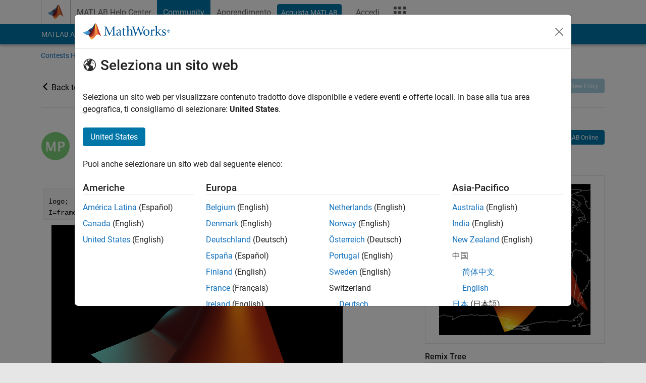

--- FILE ---
content_type: text/html; charset=utf-8
request_url: https://it.mathworks.com/matlabcentral/communitycontests/contests/4/entries/6093
body_size: 13945
content:
<!DOCTYPE html>
<html lang="it">
<head>
<meta http-equiv="Content-Type" content="text/html; charset=UTF-8">
<meta charset="utf-8">
<meta name="viewport" content="width=device-width, initial-scale=1.0">
<link rel="icon" href="/etc.clientlibs/mathworks/clientlibs/customer-ui/templates/common/resources/images/favicon.20251211153853409.ico" type="image/x-icon">
<link rel='canonical' href='https://it.mathworks.com/matlabcentral/communitycontests/contests/4/entries/6093'><meta http-equiv="X-UA-Compatible" content="IE=edge">
<script src="/etc.clientlibs/mathworks/clientlibs/customer-ui/components/webvitals.min.20251211153853409.js"></script><link rel="stylesheet" href="/etc.clientlibs/mathworks/clientlibs/customer-ui/components/bootstrap5.min.20251211153853409.css" type="text/css">
<link rel="stylesheet" href="/etc.clientlibs/mathworks/clientlibs/customer-ui/templates/common/bs5.min.20251211153853409.css" type="text/css">
<link href="/etc.clientlibs/mathworks/clientlibs/customer-ui/templates/common/resources/fonts/roboto/roboto-latin-italic-400.20251211153853409.woff2" rel="preload" as="font" type="font/woff2" crossorigin>
<link href="/etc.clientlibs/mathworks/clientlibs/customer-ui/templates/common/resources/fonts/roboto/roboto-latin-italic-500.20251211153853409.woff2" rel="preload" as="font" type="font/woff2" crossorigin>
<link href="/etc.clientlibs/mathworks/clientlibs/customer-ui/templates/common/resources/fonts/roboto/roboto-latin-italic-700.20251211153853409.woff2" rel="preload" as="font" type="font/woff2" crossorigin>
<link href="/etc.clientlibs/mathworks/clientlibs/customer-ui/templates/common/resources/fonts/roboto/roboto-latin-normal-400.20251211153853409.woff2" rel="preload" as="font" type="font/woff2" crossorigin>
<link href="/etc.clientlibs/mathworks/clientlibs/customer-ui/templates/common/resources/fonts/roboto/roboto-latin-normal-500.20251211153853409.woff2" rel="preload" as="font" type="font/woff2" crossorigin>
<link href="/etc.clientlibs/mathworks/clientlibs/customer-ui/templates/common/resources/fonts/roboto/roboto-latin-normal-700.20251211153853409.woff2" rel="preload" as="font" type="font/woff2" crossorigin>
<link href="/etc.clientlibs/mathworks/clientlibs/customer-ui/templates/common/resources/fonts/mathworks.20251211153853409.woff" rel="preload" as="font" type="font/woff" crossorigin>
<script>(function(g,b,d,f){(function(a,c,d){if(a){var e=b.createElement("style");e.id=c;e.innerHTML=d;a.appendChild(e)}})(b.getElementsByTagName("head")[0],"at-body-style",d);setTimeout(function(){var a=b.getElementsByTagName("head")[0];if(a){var c=b.getElementById("at-body-style");c&&a.removeChild(c)}},f)})(window,document,"[class*='personalization-container']:not([id^='web-application']) {opacity: 0 !important}",1E3);</script><script src="//assets.adobedtm.com/d0cc0600946eb3957f703b9fe43c3590597a8c2c/satelliteLib-e8d23c2e444abadc572df06537e2def59c01db09.js" async></script><title>Connecting the world - MATLAB Mini Hack</title>
<meta name="description" content="MATLAB Central Contests">

    <meta property="og:url"           content="https://it.mathworks.com/matlabcentral/communitycontests/contests/4/entries/6093"/>
    <meta property="og:type"          content="website" />
    <meta property="og:title"         content="Connecting the world" />
    <meta property="og:description"   content= "logo;
I=frame2im(getframe(gcf));
[m,n,p] = size(I) ; 
earthmap
topo = imresize(topo,[m n]) ; 
[X,Y] = meshgrid(1:n,1:m) ;
Y = flipud(Y) ;
image(I)
hold on
contour(X,Y,topo,[0 0],&#39;w&#39;)" />
    <meta property="og:image"         content="https://it.mathworks.com/matlabcentral/communitycontests/uploaded_files/6448/image.png" />
    <meta property="og:image:type"    content="image/png">






<link rel="stylesheet" href="/matlabcentral/communitycontests/assets/application-d53c71be37f434807425db306dde05284fdced1ff611be3e0dbc306406f7ccfc.css" media="all" data-turbolinks-track="reload" />

<link rel="stylesheet" type="text/css" href="/matlabcentral/static/rtc/scripts/mlc-rtc-1.0.12.css">
<link rel="stylesheet" type="text/css" href="/matlabcentral/static/rtc/scripts/mlc-rtc-live-eval-1.0.0.css">

<meta name="csrf-param" content="authenticity_token" />
<meta name="csrf-token" content="HyEkAf9f9ZKkirO9xy4ixIvD2mzSHz8DvO5KrRus7d7lPsxGHz-Q_qhka5_aYgdtkw06K4z1dwff-dOyxBp5yA" />

<link rel="stylesheet" href="/test/rmj/responsive/bootstrap_5/apps/contests/current/css/contests.css" type="text/css"> 








                              <script>!function(a){var e="https://s.go-mpulse.net/boomerang/",t="addEventListener";if("False"=="True")a.BOOMR_config=a.BOOMR_config||{},a.BOOMR_config.PageParams=a.BOOMR_config.PageParams||{},a.BOOMR_config.PageParams.pci=!0,e="https://s2.go-mpulse.net/boomerang/";if(window.BOOMR_API_key="LERXA-6VNES-W6PXS-U8C7F-BXSZH",function(){function n(e){a.BOOMR_onload=e&&e.timeStamp||(new Date).getTime()}if(!a.BOOMR||!a.BOOMR.version&&!a.BOOMR.snippetExecuted){a.BOOMR=a.BOOMR||{},a.BOOMR.snippetExecuted=!0;var i,_,o,r=document.createElement("iframe");if(a[t])a[t]("load",n,!1);else if(a.attachEvent)a.attachEvent("onload",n);r.src="javascript:void(0)",r.title="",r.role="presentation",(r.frameElement||r).style.cssText="width:0;height:0;border:0;display:none;",o=document.getElementsByTagName("script")[0],o.parentNode.insertBefore(r,o);try{_=r.contentWindow.document}catch(O){i=document.domain,r.src="javascript:var d=document.open();d.domain='"+i+"';void(0);",_=r.contentWindow.document}_.open()._l=function(){var a=this.createElement("script");if(i)this.domain=i;a.id="boomr-if-as",a.src=e+"LERXA-6VNES-W6PXS-U8C7F-BXSZH",BOOMR_lstart=(new Date).getTime(),this.body.appendChild(a)},_.write("<bo"+'dy onload="document._l();">'),_.close()}}(),"".length>0)if(a&&"performance"in a&&a.performance&&"function"==typeof a.performance.setResourceTimingBufferSize)a.performance.setResourceTimingBufferSize();!function(){if(BOOMR=a.BOOMR||{},BOOMR.plugins=BOOMR.plugins||{},!BOOMR.plugins.AK){var e=""=="true"?1:0,t="",n="aocnoyqxgyuxa2lribyq-f-11dfb4ea9-clientnsv4-s.akamaihd.net",i="false"=="true"?2:1,_={"ak.v":"39","ak.cp":"1460377","ak.ai":parseInt("195948",10),"ak.ol":"0","ak.cr":9,"ak.ipv":4,"ak.proto":"h2","ak.rid":"b87351d6","ak.r":47369,"ak.a2":e,"ak.m":"x","ak.n":"essl","ak.bpcip":"3.132.215.0","ak.cport":41674,"ak.gh":"23.208.24.109","ak.quicv":"","ak.tlsv":"tls1.3","ak.0rtt":"","ak.0rtt.ed":"","ak.csrc":"-","ak.acc":"","ak.t":"1769029745","ak.ak":"hOBiQwZUYzCg5VSAfCLimQ==bhuW1za38KZCKX5WQL/qhqJbUDvZsPAFZxbBbRQsRltFyDL6Z48uuQ2789NjCpG0pm/wV8OYuqF9kI0VlpsHKYvZbQnT7tvD+8phi28TF21Cgc1k8h+4QD0b0ThS22R5RzbQvul77IhbEKG3Ts6aMnoJAMPOOTZLgM3U1YWkQaksaFioE7jUjaI4FVx/1xdfRlDQSuddcHeYfGZzUbh7XOnzVkjbxqPbWLNnwDK+3Qmq98ph8gjXvDIE1HWnKHsrnT5m+vPq14bxtDf48VPGAWS+dtKawZrRos7tVbUyzheSvdPUXkDPnfNKIk10OW/4gDCW4hfR5faQuCm8/TE3nh2oK68aHorfTE8dhdftESesPkayKzP5uM2DEKkHJGEWaVC+fCBKk3EAolxR+kEKy5X/Uude8iDCB3u7dFmR0YI=","ak.pv":"296","ak.dpoabenc":"","ak.tf":i};if(""!==t)_["ak.ruds"]=t;var o={i:!1,av:function(e){var t="http.initiator";if(e&&(!e[t]||"spa_hard"===e[t]))_["ak.feo"]=void 0!==a.aFeoApplied?1:0,BOOMR.addVar(_)},rv:function(){var a=["ak.bpcip","ak.cport","ak.cr","ak.csrc","ak.gh","ak.ipv","ak.m","ak.n","ak.ol","ak.proto","ak.quicv","ak.tlsv","ak.0rtt","ak.0rtt.ed","ak.r","ak.acc","ak.t","ak.tf"];BOOMR.removeVar(a)}};BOOMR.plugins.AK={akVars:_,akDNSPreFetchDomain:n,init:function(){if(!o.i){var a=BOOMR.subscribe;a("before_beacon",o.av,null,null),a("onbeacon",o.rv,null,null),o.i=!0}return this},is_complete:function(){return!0}}}}()}(window);</script></head>
<body class="site_lang_it templateservice 
		  
		  
		  
 		  
		  -has_usernav
		  -is_full_header
		  
		  " data-cid="mktg">
		<a class="skip_link visually-hidden-focusable" href="#main">Vai al contenuto</a>

		
		


	<div class="sticky-top" id="sticky_container">
		

	<header class="-has_matrix
					 -has_mwa
					 -has_store
					 -has_topnav
					 -has_subnav
					 -has_slidingnav"><nav class="navbar navbar-expand-lg" aria-label="Navigazione pagina principale"><div class="container-fluid container-lg">
				<div class="d-lg-flex flex-row align-items-center" id="header_content_container">
					<a href="/?s_tid=user_nav_logo" class="navbar-brand d-inline-flex">
						
						<img src="/etc.clientlibs/mathworks/clientlibs/customer-ui/templates/common/resources/images/mathworks-logo-membrane.20251211153853409.svg" class="mw_logo" alt="MathWorks" width="34" height="30"></a>

					<div class="sectionHead sectionhead containsResourceName resourceClass-sectionhead">


	<p class="d-inline-flex d-lg-none h1">
		<a href="/matlabcentral/contests.html" class="add_cursor_pointer">Community Contests</a>
		
</p>	




</div>


					
					


					<div class="d-flex d-lg-none" id="global_mobile_actuator_container_navigation">
						<button class="navbar-toggler collapsed btn" id="global_navigation_mobile_actuator" type="button" data-toggle="collapse" data-bs-toggle="collapse" data-target="#global_navigation" data-bs-target="#global_navigation" aria-controls="global_navigation" aria-expanded="false" aria-label="${alwaystranslate:'Toggle Main Navigation'}">
							<span class="icon-menu-full"></span>
						</button>
					</div>
					<div class="collapse navbar-collapse" id="global_navigation">
						
						<div class="topNavigation topnavigation containsResourceName resourceClass-topnavigation">



	<ul class="navbar-nav flex-grow-1 align-items-lg-center mb-0">
<li class="nav-item dropdown" id="globalnav_item_helpcenter">
				
	
	
	

	

	<a href="/help/?s_tid=user_nav_help" class="nav-link ">

		

		
			
			MATLAB Help Center</a>

		
		
	

				
			</li>
		
			<li class="nav-item dropdown" id="globalnav_item_community">
				
	
	
	

	

	<a href="/matlabcentral/?s_tid=user_nav_community" class="nav-link active ">

		

		
			
			Community</a>

		
		
	

				
			</li>
		
			<li class="nav-item dropdown" id="globalnav_item_learning">
				
	
	
	

	

	<a href="https://matlabacademy.mathworks.com/?s_tid=user_nav_learning" class="nav-link ">

		

		
			
			Apprendimento</a>

		
		
	

				
			</li>
		

		
		<li class="nav-item  -alignment_lg_end" id="globalnav_item_matlab">
			
			

			
	
	
	

	

	<a href="https://login.mathworks.com/embedded-login/landing.html?cid=getmatlab&amp;s_tid=user_nav_getml" style="display:none !important;" class="not-logged-in btn btn_color_blue d-block d-lg-inline-flex ">

		

		
			
			Acquista MATLAB</a>

		
		
	

			
	
	
	

	

	<a href="https://login.mathworks.com/embedded-login/landing.html?cid=getmatlab&amp;s_tid=user_nav_getml" style="display:none !important;" class="logged-in btn btn_color_blue d-block d-lg-inline-flex ">

		

		
			
			MATLAB</a>

		
		
	


		</li>

		
		
			<li class="nav-item dropdown -alignment_lg_end" id="globalnav_item_mwa">
				<a href="#" class="nav-link headernav_login mwa-nav_login" id="mwanav_item_login" style="display: none;" aria-label="Accedere al proprio MathWorks Account">
					Accedi
				</a>

				<a href="#" class="nav-link headernav_logout dropdown-toggle" id="mwanav_actuator" role="button" data-toggle="dropdown" data-bs-toggle="dropdown" aria-expanded="false" style="display: none;" title="Accedi al tuo MathWorks Account">
					<span class="mwanav_avatar mwa_image_drop_down"></span>
					<span class="mobile_account_name visually_hidden_xxl visually_hidden_xl visually_hidden_lg hidden-md hidden-lg"></span>
				</a>
				<ul class="dropdown-menu dropdown-menu-lg-end" id="mwanav_dropdown_menu">
<li id="mwanav_item_account"><a class="mwa-account dropdown-item">Il Mio Account</a></li>
					<li id="mwanav_item_community"><a class="mwa-community-profile dropdown-item">Il mio Profilo utente</a></li>
					<li id="mwanav_item_associate"><a class="mwa-link-license dropdown-item">Associa Licenza</a></li>
					<li><hr class="dropdown-divider"></li>
					<li id="mwanav_item_logout"><a class="mwa-logout dropdown-item">Disconnettiti</a></li>
				</ul>
</li>
		

		

		

		<li class="nav-item d-block d-lg-none" id="globalnav_item_mobile_cta_support">
			
	
	
	

	

	<a href="/support/contact_us.html" id="mobile_cta_support" class="nav-link ">

		

		
			<span class="icon-phone"></span>
			Contatta l’assistenza MathWorks</a>

		
		
	

		</li>

		<li class="nav-item d-block d-lg-none" id="globalnav_item_mobile_cta_corporate">
			
	
	
	

	

	<a href="/" id="mobile_cta_corporate" class="nav-link ">

		

		
			<span class="icon-membrane"></span>
			Visit mathworks.com</a>

		
		
	

		</li>

		

		<li class="nav-item d-none d-lg-block -alignment_lg_end" id="globalnav_item_matrix">
			<mw-matrix lang="it" tier="DOTCOM" env="prod" bsversion="bs5" class="nav-link" host="https://it.mathworks.com"></mw-matrix>
</li>
	</ul>
</div>

					</div>
				</div>

				
			</div>
		</nav></header><div class="subnav" id="subnav">
			<div class="subnav_container">
				<div class="container-fluid container-lg">
					<div class="row">
						<div class="col-12">
							<div class="slidingNav slidingnav containsResourceName resourceClass-slidingnav">

<div id="sliding_nav" class="splide" data-item-per-page="8">
	<div class="splide__track">
		<ul class="splide__list">
<li id="mlcsubnav_answers" class="splide__slide  mlcsubnav_answers">
						
	
	
	

	

	<a href="/matlabcentral/answers/index/?s_tid=gn_mlc_an" class=" ">

		

		
			
			MATLAB Answers</a>

		
		
	

					</li>
				
				
			
				
					<li id="mlcsubnav_fx" class="splide__slide  mlcsubnav_fx">
						
	
	
	

	

	<a href="/matlabcentral/fileexchange/?s_tid=gn_mlc_fx_files" class=" ">

		

		
			
			File Exchange</a>

		
		
	

					</li>
				
				
			
				
					<li id="mlcsubnav_cody" class="splide__slide  mlcsubnav_cody">
						
	
	
	

	

	<a href="/matlabcentral/cody/?s_tid=gn_mlc_cody" class=" ">

		

		
			
			Cody</a>

		
		
	

					</li>
				
				
			
				
					<li id="mlcsubnav_playground" class="splide__slide  mlcsubnav_playground">
						
	
	
	

	

	<a href="/matlabcentral/playground?s_tid=gn_mlc_playground" class=" ">

		

		
			
			AI Chat Playground</a>

		
		
	

					</li>
				
				
			
				
					<li id="mlcsubnav_discussions" class="splide__slide  mlcsubnav_discussions">
						
	
	
	

	

	<a href="/matlabcentral/discussions?s_tid=gn_mlc_disc" class=" ">

		

		
			
			Discussioni</a>

		
		
	

					</li>
				
				
			
				
					<li id="mlcsubnav_contests" class="splide__slide active mlcsubnav_contests">
						
	
	
	

	

	<a href="/matlabcentral/contests.html?s_tid=gn_mlc_contests" class=" ">

		

		
			
			Concorsi</a>

		
		
	

					</li>
				
				
			
				
					<li id="mlcsubnav_blogs" class="splide__slide  mlcsubnav_blogs">
						
	
	
	

	

	<a href="https://blogs.mathworks.com/?s_tid=gn_mlc_blg" class=" ">

		

		
			
			Blog</a>

		
		
	

					</li>
				
				
			
				
				<li id="mlcsubnav_more" class="splide__slide dropdown mlcsubnav_more">
					<a href="#" class="dropdown-toggle" data-toggle="dropdown" data-bs-toggle="dropdown" role="button" aria-haspopup="true" aria-expanded="false">Altro<span class="caret"></span></a>
					<ul class="dropdown-menu">
<li class=" ">
								
	
	
	

	

	<a href="/matlabcentral/content/communities.html?s_tid=gn_mlc_tbc_dl" class="dropdown-item ">

		

		
			
			Community</a>

		
		
	

								
							</li>
							
						
							<li class=" ">
								
	
	
	

	

	<a href="/matlabcentral/community/onramps/mlc_treasure_hunt?s_tid=gn_mlc_hunt" class="dropdown-item ">

		

		
			
			Caccia al tesoro</a>

		
		
	

								
							</li>
							
						
							<li class=" ">
								
	
	
	

	

	<a href="/matlabcentral/profile/authors/search?s_tid=gn_mlc_people" class="dropdown-item ">

		

		
			
			persone</a>

		
		
	

								
							</li>
							
						
							<li class=" ">
								
	
	
	

	

	<a href="/matlabcentral/content/community-advisors.html?s_tid=gn_mlc_cab" class="dropdown-item ">

		

		
			
			Consulenti della Community</a>

		
		
	

								
							</li>
							
						
							<li class=" ">
								
	
	
	

	

	<a href="/matlabcentral/profile/badges/all?s_tid=gn_mlc_bdgs" class="dropdown-item ">

		

		
			
			Badge virtuali</a>

		
		
	

								
							</li>
							
						
							<li class=" ">
								
	
	
	

	

	<a href="/matlabcentral/content/about.html?s_tid=gn_mlc_about" class="dropdown-item ">

		

		
			
			Informazioni</a>

		
		
	

								
							</li>
							
						
					</ul>
</li>
			
		</ul>
</div>
</div>
<div>
	<div class="cq-placeholder" data-emptytext="Sliding Navigation"></div>
</div>

    
<link rel="stylesheet" href="/etc.clientlibs/mathworks/clientlibs/customer-ui/components/splide.min.20251211153853409.css" type="text/css">
<link rel="stylesheet" href="/etc.clientlibs/mathworks/clientlibs/customer-ui/components/slidingnav.min.20251211153853409.css" type="text/css">
<script src="/etc.clientlibs/mathworks/clientlibs/customer-ui/components/splide.min.20251211153853409.js"></script><script src="/etc.clientlibs/mathworks/clientlibs/customer-ui/components/slidingnav.min.20251211153853409.js"></script>
</div>

						</div>
					</div>
				</div>
			</div>
		</div>
		

	
	<div class="localnav" id="localnav">
		<div class="localnav_container">
			<div class="container-fluid container-lg">
				<div class="row">
					<div class="col-12">
						<nav class="navbar navbar-expand-lg" aria-label="Local Navigation"><button class="navbar-toggler" type="button" id="localnav_actuator" data-toggle="collapse" data-bs-toggle="collapse" data-target="#local_navigation" data-bs-target="#local_navigation" aria-controls="localnav" aria-expanded="false" aria-label="Navigazione Toggle"><span class="icon-kebab"></span></button>
							<div class="collapse navbar-collapse" id="local_navigation">
								<div class="localNavigation localnav containsResourceName resourceClass-localnav">



	
	<ul class="navbar-nav" id="localnav_navbar">
 <li class="nav-item" id=""><a href="/matlabcentral/contests" class="nav-link">Contests Home</a></li> <li class="nav-item" id=""><a href="/matlabcentral/contests/20th-anniversary-matlab-minihack.html" class="nav-link">About</a></li> <li class="nav-item" id=""><a href="/matlabcentral/communitycontests/contests/4/entries" class="nav-link">Gallery</a></li> <li class="nav-item" id=""><a href="/matlabcentral/communitycontests/contests/4/rankings" class="nav-link">Leaderboard</a></li> <li class="nav-item" id=""><a href="/matlabcentral/contests/search.html?q=&amp;fq[]=community_tag:matlab_minihack" class="nav-link">Announcements</a></li> <li class="nav-item" id=""><a href="/matlabcentral/communitycontests/contests/4/activities" class="nav-link">Recent Activity</a></li>
</ul>
</div>

							</div>
						</nav>
</div>
				</div>
			</div>
		</div>
	</div>



	</div>





		

		<div class="content_container" id="content_container">
			
				

<main id="main" tabindex="-1"><section><div class="mainParsys parsys containsResourceName resourceClass-parsys">
<div class="cssjs containsResourceName section resourceClass-cssjs">





	
    
<link rel="stylesheet" href="/etc.clientlibs/mathworks/clientlibs/customer-ui/templates/matlabcentral.min.20251211153853409.css" type="text/css">
<script src="/etc.clientlibs/mathworks/clientlibs/customer-ui/templates/matlabcentral.min.20251211153853409.js"></script>
</div>
<div class="cssjs containsResourceName section resourceClass-cssjs">





	
    
<link rel="stylesheet" href="/etc.clientlibs/mathworks/clientlibs/customer-ui/components/showmoretoggle.min.20251211153853409.css" type="text/css">
<script src="/etc.clientlibs/mathworks/clientlibs/customer-ui/components/showmoretoggle.min.20251211153853409.js"></script>
</div>
<div class="cssjs containsResourceName section resourceClass-cssjs">





	
	
    
<link rel="stylesheet" href="/etc.clientlibs/mathworks/clientlibs/customer-ui/templates/mathworks-aem.min.20251211153853409.css" type="text/css">
<link rel="stylesheet" href="/etc.clientlibs/mathworks/clientlibs/customer-ui/components/searchrefine.min.20251211153853409.css" type="text/css">
<link rel="stylesheet" href="/etc.clientlibs/mathworks/clientlibs/customer-ui/components/panel.min.20251211153853409.css" type="text/css">
<link rel="stylesheet" href="/etc.clientlibs/mathworks/clientlibs/customer-ui/components/card.min.20251211153853409.css" type="text/css">
<link rel="stylesheet" href="/etc.clientlibs/mathworks/clientlibs/customer-ui/templates/search.min.20251211153853409.css" type="text/css">
</div>
<div class="cssjs containsResourceName section resourceClass-cssjs">





	
	
    
<link rel="stylesheet" href="/etc.clientlibs/mathworks/clientlibs/customer-ui/components/form.min.20251211153853409.css" type="text/css">
</div>
<div class="cssjs containsResourceName section resourceClass-cssjs">





	
    
<link rel="stylesheet" href="/etc.clientlibs/mathworks/clientlibs/customer-ui/components/accordion.min.20251211153853409.css" type="text/css">
<link rel="stylesheet" href="/etc.clientlibs/mathworks/clientlibs/customer-ui/components/alert.min.20251211153853409.css" type="text/css">
<link rel="stylesheet" href="/etc.clientlibs/mathworks/clientlibs/customer-ui/components/band.min.20251211153853409.css" type="text/css">
<link rel="stylesheet" href="/etc.clientlibs/mathworks/clientlibs/customer-ui/components/blockquote.min.20251211153853409.css" type="text/css">
<link rel="stylesheet" href="/etc.clientlibs/mathworks/clientlibs/customer-ui/components/image.min.20251211153853409.css" type="text/css">
<link rel="stylesheet" href="/etc.clientlibs/mathworks/clientlibs/customer-ui/components/inpagenav.min.20251211153853409.css" type="text/css">
<link rel="stylesheet" href="/etc.clientlibs/mathworks/clientlibs/customer-ui/components/table.min.20251211153853409.css" type="text/css">
<script src="/etc.clientlibs/mathworks/clientlibs/customer-ui/components/accordion.min.20251211153853409.js"></script><script src="/etc.clientlibs/mathworks/clientlibs/customer-ui/components/panel.min.20251211153853409.js"></script>
</div>
<div class="targetcontainer containsResourceName resourceClass-targetcontainer section">



<div class="personalization-container " id="web-application-body-container">
	<div>
<div class="targetContent parsys containsResourceName resourceClass-parsys"><script src="/matlabcentral/communitycontests/iframeResizer.min.js"></script>
<script src="/matlabcentral/discussions/component.v3.js" crossorigin="anonymous"></script>
<div class="container">
<script src="/matlabcentral/communitycontests/assets/entry/share-17e63ca1fb7aae52495fe9a1860a2048248305f9d70e254c891cbd85be4b9882.js"></script>
<div class="alert alert-success" id="follow_confirmation" style="display:none" translate="no">
  <span class="alert_icon icon-alert-success"></span>
  <p class="alert_heading"><strong>You are now following this entry</strong></p>
  <ul>
    <li>You will see updates in your <a href="/matlabcentral/profile/authors/my_profile?content=all">followed content feed</a>.</li>
    <li>You may receive emails, depending on your <a href="/matlabcentral/profile/authors/my_profile/notification_preferences">communication preferences</a>.</li>
  </ul>
</div>
<div class="row" translate="no">
    <div class="col-12 col-sm-12 col-md-3 ps-md-2 pt-2">
      <a class=" add_font_color_black ms-n3" href="/matlabcentral/communitycontests/contests/4/entries">
        <span class="icon-arrow-open-left icon_24"></span>Back to Gallery
</a>    </div>
    <div class="col-12 col-sm-12 col-md-9 add_padding_top_5">
      <ul class="list-unstyled list-inline d-inline-flex flex-wrap small add_margin_5 float-end">
        <li class="list-inline-item">
         <div id="votes_entry_6093" class="vote" translate="no">
    <form class="vote-form show-modal-on-error" action="/matlabcentral/communitycontests/votes" accept-charset="UTF-8" data-remote="true" method="post"><input type="hidden" name="authenticity_token" value="KOt1ej4fYwsJOnQcG-fM4Ka2rvWTodW8vw1PotAfye-rQ8O8YTTbghFYf230kd-C4rvDa6Kb_pbz1G357TxazA" autocomplete="off" />
        <input autocomplete="off" type="hidden" value="Entry" name="vote[votable_type]" /><input autocomplete="off" type="hidden" value="6093" name="vote[votable_id]" />
        <button type="submit" class="voting_ended btn btn-sm btn-outline btn_color_blue pe-auto" disabled="disabled" title="Voting has ended" data-bs-toggle="modal" data-bs-target="#login_required_modal"><span class='icon-heart add_font_color_white' id='vote-icon'></span><span class="add_indent_5 vote_prompt">Vote</span></button>
        <input value="button" autocomplete="off" type="hidden" name="vote[button_type]" id="vote_button_type" />
</form></div>


        </li> 
         <li class="list-inline-item"><a class="btn btn-sm btn-outline btn_color_blue disabled" title="Contest has ended" href="javascript:void(0)"><span class="icon-fileexchange icon_12"></span> Remix</a></li> 
       <li class="list-inline-item">
          <a class="btn btn-sm btn-outline btn_color_blue" data-title="Connecting the world" data-bs-toggle="modal" data-bs-target="#permalink_entry_6093" href="#"><span class="icon-share add_font_color_red icon_12"></span> Share</a>
        </li>
        <li class="list-inline-item">
           
  <button id="follow_link" class="btn btn-sm btn-outline btn_color_blue"
       data-bs-toggle="modal" data-bs-target="#login_required_modal" 
      >
        <span class="follow_icon icon-add-circle" data-action="follow"></span> Follow
  </button>


<script>
document.addEventListener('DOMContentLoaded', function() {
  const followLink = document.getElementById('follow_link');
  
  followLink.addEventListener('click', function() {
    if (false) {
      const span = followLink.querySelector('span');
      let followToken;
      
      followLink.innerHTML = '<span class="spinner-border spinner-border-sm" role="status" aria-hidden="true"></span>';

      fetch("")
        .then(response => response.json())
        .then(data => {
          followToken = data['su_token'];
          return span.getAttribute('data-action') === 'follow' ? 
            fetch("", {
              method: 'POST',
              headers: { 'Content-Type': 'application/x-www-form-urlencoded' },
              body: `followed_type=Entry&followed_id=6093&title=Connecting the world&contributor=false&su_token=${followToken}`
            }) :
            fetch("", {
              method: 'POST',
              headers: { 'Content-Type': 'application/x-www-form-urlencoded' },
              body: `followed_type=Entry&followed_id=6093&su_token=${followToken}`
            });
        })
        .then(() => {
          span.getAttribute('data-action') === 'follow' ? setFollowed() : setUnfollowed();
        })
        .catch(error => console.error('Error:', error));
    }
  });
});

function setFollowed() {
  document.getElementById('follow_link').innerHTML = '<span class="follow_icon icon-remove-circle" data-action="unfollow"></span>Unfollow';
  document.querySelectorAll('.follow_checkbox').forEach(checkbox => checkbox.checked = false);
  document.querySelectorAll('.follow_checkbox_div').forEach(div => div.style.display = 'none');
  document.getElementById('follow_confirmation').style.display = 'block';
}

function setUnfollowed() {
  document.getElementById('follow_link').innerHTML = '<span class="follow_icon icon-add-circle" data-action="follow"></span>Follow';
  document.getElementById('follow_confirmation').style.display = 'none';
}


</script>
        </li>
        <li class="list-inline-item">
          

        </li>
        <li class="list-inline-item">
            <a class="btn btn-sm  btn_color_blue disabled" title="Contest has ended" href="javascript:void(0)"><span class="icon-add-circle icon_12"></span> New Entry</a>
        </li>
      </ul>
    </div>
</div>
<hr>
<div class="modal fade" id="permalink_entry_6093" tabindex="-1" aria-labelledby="entry_modal_label" aria-hidden="true">
  <div class="modal-dialog">
    <div class="modal-content">
      <div class="modal-header">
        <h3 class="modal-title" id="entry_modal_label">Direct link to this entry</h3>
        <button type="button" class="btn-close" data-bs-dismiss="modal" aria-label="Close"></button>
      </div>
      <div class="modal-body">
        <div class="mb-3">
          <label for="permalink-input" class="form-label">Permalink:</label>
          <div class="input-group">
            <input type="text" class="form-control" id="permalink-input" value="https://it.mathworks.com/matlabcentral/communitycontests/contests/4/entries/6093" readonly>
            <button class="btn btn-outline-secondary" type="button" id="copy-permalink">Copy</button>
          </div>
        </div>
        <h6 class="mb-3">Share Via:</h6>
        <div class="share-buttons-container">
         
<ul class="social_media_share_icons nav nav-tabs -presentation_borderless">
    <li>
        <a href="#" class="facebook-btn" target="_blank" title = "Facebook">
        <img class="ico_facebook" alt="Facebook" src="/etc.clientlibs/mathworks/clientlibs/customer-ui/templates/common/resources/images/ico-facebook.20210615141821186.svg"></a>
    </li>
    <li class="nav-item add_list_separator_left">
        <a href="#" class="twitter-btn" target="_blank" title = "Twitter">
        <img class="ico_twitter" alt="Twitter" src="/etc.clientlibs/mathworks/clientlibs/customer-ui/templates/common/resources/images/ico-twitter.20210615141821186.svg"></a>
    </li>
			
    <li class="nav-item add_list_separator_left">
		<a href="#" class="linkedin-btn" target="_blank" title = "Linkedin">
		<img class="ico_linkedin" alt="LinkedIn" src="/etc.clientlibs/mathworks/clientlibs/customer-ui/templates/common/resources/images/ico-linkedin.20210615141821186.svg"></a>
    </li>

    <li class="nav-item add_list_separator_left">
    <a href="#" class="reddit-btn" target="_blank" title = "Reddit">
      <img class="ico_reddit" alt="Reddit" src="/matlabcentral/communitycontests/assets/reddit_logo-28c503eddbac3c80b6b8a3474921dda9aa0fccb33fb75528ea95d0281b043bac.png"></a>
    </li>

    <li class="nav-item add_list_separator_left">
      <a href="#" class="pinterest-btn" target="_blank" title = "Pinterest">
      <img class="ico_pinterest" alt="Reddit" src="/matlabcentral/communitycontests/assets/pinterest_logo-38c98f2469205b5099c4b13b24090f8bdcc267e820b2df84d8fe3113fda4a89c.png"></a>
    </li>
</ul>



        </div>
      </div>
      <div class="modal-footer">
        <button type="button" class="btn btn-secondary" data-bs-dismiss="modal">Close</button>
      </div>
    </div>
  </div>
</div>
 

  <div class="row add_padding_top_20">
    <div class="col-lg-8 col-md-7 col-sm-12 col-12">
      <div class="d-flex align-items-start mb-3">
  <div class="flex-shrink-0 mt-1">
    <a id="profile_from_contributor_avatar" href="/matlabcentral/profile/authors/8171321" class="author_inline " data-locale-id="it">
    <img id="avatar-img" class="avatar-img-local rounded-circle w-75" src="/responsive_image/75/75/0/0/0/cache/matlabcentral/profiles/8171321_1532665070979_DEF.jpg">
</a>

  </div>

  <div class="flex-grow-1">
    <ul class="list-unstyled d-flex flex-wrap align-items-baseline fs-4 mb-0 add_font_color_orange">
      <li class="me-2">
        <p class="mb-0 text-wrap">
          <a class="author_inline text-emphasis" data-locale-id="it" href="/matlabcentral/profile/authors/8171321">Murty PLN</a>
        </p>
      </li>
      <li class="me-2"><span class="text-muted fs-3">/</span></li>
      <li class="flex-grow-1">
        <h1 class="mb-0 text-emphasis text-break">Connecting the world</h1>
      </li>
    </ul>
    <div class="contribution d-flex align-items-center" title="Created by Murty PLN on 20 Oct 2021">
      <div class="d-flex align-items-baseline">
        <span class="content-created-date">on 20 Oct 2021</span>
        <span class="ms-3">
        <ul class="list-unstyled list-inline add_display_inline add_margin_10">
    <li class= "list-inline-item" id="metrics_votes_entry_6093" title="Votes" data-bs-toggle="tooltip">
     <span class="icon-heart add_font_color_mediumgray icon_12"></span>
     <span>44</span> 
    </li>
    <li class="list-inline-item" title="Views" data-bs-toggle="tooltip">
      <span class="icon-watch add_font_color_mediumgray icon_12"></span>
      <span>78</span> 
    </li>
    <li class="list-inline-item" title="Remixes" data-bs-toggle="tooltip">
      <span class="icon-fileexchange add_font_color_mediumgray icon_12"></span>
      <span>0</span>
    </li>
    <li class="list-inline-item" title="Comments" data-bs-toggle="tooltip">
      <span class="icon-feedback add_font_color_mediumgray icon_12"></span>
      <span class="entry_comments_count">0</span>
    </li>
    <li class="list-inline-item" title="Characters" data-bs-toggle="tooltip">
        <svg width="14" height="14" viewBox="0 0 50 50" style="margin-top: -3px;">
        <circle r="25%" cx="50%" cy="50%" class="track"></circle>
        <circle r="25%" cx="50%" cy="50%" class="char_progress" id="char_progress_entry_6093" ></circle>
        </svg>
        <span class="code_count">165</span>
    </li>  
</ul>


<script>
document.addEventListener("DOMContentLoaded", (event) => {
    var progressCircle, radius, circumference, percent, dom_id;
    percent = 165/280
    dom_id = "char_progress_entry_6093";
    progressCircle = document.getElementById(dom_id);

    if (percent < .75) {
      progressCircle.style.stroke = "#008013"
    } else if (percent <= 1) {
      progressCircle.style.stroke = "#c05708"
    } else if (percent > 1) {
      progressCircle.style.stroke = "#b7312c"
    }
    radius = progressCircle.r.baseVal.value;
    circumference = radius * 2 * Math.PI;
    progressCircle.style.strokeDasharray = circumference;
    progressCircle.style.strokeDashoffset = circumference - (percent) * circumference;
});  
</script></span>
      </div> 
    </div>
  </div>
</div>
 
      <div class="show_more_toggle" data-height="700" data-collapse-text="Show less" data-expand-text="Show more">
        <div class="show_more_toggle_mask">
          <div class="show_more_toggle_content">
            <div class="rtcContent"><div class="SectionBlock containment first active"><div class="CodeBlock contiguous"><div class="inlineWrapper"><div class="lineNode mwRichTextComponentLine plainTextFixedSize"><span class="textBox"><span class="textWrapper">logo;</span></span></div></div><div class="inlineWrapper outputs"><div class="lineNode mwRichTextComponentLine plainTextFixedSize"><span class="textBox"><span class="textWrapper">I=frame2im(getframe(gcf));</span></span></div><div class="outputParagraph"><div class="inlineElement eoOutputWrapper embeddedOutputsFigure"><div class="figureElement eoOutputContent"><img class="figureImage figureContainingNode" src="https://www.mathworks.com/matlabcentral/communitycontests/uploaded_files/6438/image.png" style="width:577px;"></div></div></div></div><div class="inlineWrapper"><div class="lineNode mwRichTextComponentLine plainTextFixedSize"><span class="textBox"><span class="textWrapper">[m,n,p] = size(I) ; </span></span></div></div><div class="inlineWrapper outputs"><div class="lineNode mwRichTextComponentLine plainTextFixedSize"><span class="textBox"><span class="textWrapper">earthmap</span></span></div><div class="outputParagraph"><div class="inlineElement eoOutputWrapper embeddedOutputsTextElement"><div class="textElement eoOutputContent">  Name            Size              Bytes  Class     Attributes

  topo          180x360            518400  double              
  topomap1       64x3                1536  double              </div></div><div class="inlineElement eoOutputWrapper embeddedOutputsFigure"><div class="figureElement eoOutputContent"><img class="figureImage figureContainingNode" src="https://www.mathworks.com/matlabcentral/communitycontests/uploaded_files/6443/image.png" style="width:577px;"></div></div></div></div><div class="inlineWrapper"><div class="lineNode mwRichTextComponentLine plainTextFixedSize"><span class="textBox"><span class="textWrapper">topo = imresize(topo,[m n]) ; </span></span></div></div><div class="inlineWrapper"><div class="lineNode mwRichTextComponentLine plainTextFixedSize"><span class="textBox"><span class="textWrapper">[X,Y] = meshgrid(1:n,1:m) ;</span></span></div></div><div class="inlineWrapper"><div class="lineNode mwRichTextComponentLine plainTextFixedSize"><span class="textBox"><span class="textWrapper">Y = flipud(Y) ;</span></span></div></div><div class="inlineWrapper"><div class="lineNode mwRichTextComponentLine plainTextFixedSize"><span class="textBox"><span class="textWrapper">image(I)</span></span></div></div><div class="inlineWrapper"><div class="lineNode mwRichTextComponentLine plainTextFixedSize"><span class="textBox"><span class="textWrapper">hold </span><span class="textWrapper String">on</span></span></div></div><div class="inlineWrapper outputs"><div class="lineNode mwRichTextComponentLine plainTextFixedSize"><span class="textBox"><span class="textWrapper">contour(X,Y,topo,[0 0],</span><span class="textWrapper String">'w'</span><span class="textWrapper">)</span></span></div><div class="outputParagraph"><div class="inlineElement eoOutputWrapper embeddedOutputsFigure"><div class="figureElement eoOutputContent"><img class="figureImage figureContainingNode" src="https://www.mathworks.com/matlabcentral/communitycontests/uploaded_files/6448/image.png" style="width:577px;"></div></div></div></div></div></div></div>
          </div>
        </div>
        <div class="show_more_actuator">
          <a href="#" role="button"></a>
        </div> 
      </div>   
    </div>
    <div class="col-lg-4 col-md-5 col-sm-12 col-12" >
            <div class="hidden-xs open-mol float-end" id="open_in_mol_6093">
      <a href="https://matlab.mathworks.com/open/community/v1?mrn=mrn:community:v1:contest:entry:6093:" class="btn btn-sm companion_btn btn_color_blue add_margin_10" target="_blank" rel="nofollow noopener noreferrer">Open in MATLAB Online</a>

  </div>
  <div style="clear:both;"></div>

            <h4 class="mt-3">Image</h4>
            <div class ="text-center border mt-3 mb-3 show_page_image_block">
            <img src="/responsive_image/300/300/0/0/0/cache/matlabcentral/communitycontests/uploaded_files/6448/image.png" loading="lazy" class="add_padding_15 card_entry_image">
            </div>  
         
<script>
document.addEventListener("DOMContentLoaded", (event) => {
   $('.fx-reviews').each(function() {
      var fxReview = $(this),
          submissionId = $(this).attr('id'),
          apiUrl = "/matlabcentral/communitycontests/api/v1/contests/fx_proxy/" + submissionId;    
      $.ajax({
         url: apiUrl,
         type: 'get',
         success: function(data){
                rating = data.rating
                fxReview.html(`<div class="rating_block small" title="${rating}">
                  <div class="rate_scale">
                  <div class="rated" style="width: ${rating * 20}%">${rating}</div>
                  </div>
                </div>`);
         },
         error: function (xhr, ajaxOptions, thrownError) {
               var errorMsg = 'Ajax request failed: ' + xhr.responseText;
               $(this).html(errorMsg);
            }
      });
   });
});
</script>
             
      <div class="remix_tree">
       <h4 class="mt-3 add_bottom_rule">Remix Tree</h4>
<ul class="tree2">+ 2 more<ul><li>
            <div class="flex-box">
            <img id='entry-img' src='/responsive_image/75/75/0/0/0/cache/matlabcentral/communitycontests/uploaded_files/6208/image.png' loading='lazy'>
             
            <div class="add_indent_10">
              <h6 class="add_margin_0 truncated-text entry-title"><a class="" title="Hercules " href="/matlabcentral/communitycontests/contests/4/entries/5928">Hercules </a></h6>
              <a id="profile_from_contributor_avatar" href="/matlabcentral/profile/authors/2038981" class="author_inline " data-locale-id="it">
    <img id="avatar-img" class="avatar-img-local rounded-circle " src="/responsive_image/75/75/0/0/0/cache/matlabcentral/profiles/2038981_1485755776009.jpg">
</a>

              <a class="author_inline analyticsMlcProfileModal small add_font_color_darkgray" data-locale-id="it" href="/matlabcentral/profile/authors/2038981">KSSV</a>

            </div>   
            </div>
            <ul><li>
            <div class="flex-box">
            <img id='entry-img' src='/responsive_image/75/75/0/0/0/cache/matlabcentral/communitycontests/uploaded_files/6428/image.png' loading='lazy'>
             
            <div class="add_indent_10">
              <h6 class="add_margin_0 truncated-text entry-title"><a class="" title="Lead" href="/matlabcentral/communitycontests/contests/4/entries/6083">Lead</a></h6>
              <a id="profile_from_contributor_avatar" href="/matlabcentral/profile/authors/2038981" class="author_inline " data-locale-id="it">
    <img id="avatar-img" class="avatar-img-local rounded-circle " src="/responsive_image/75/75/0/0/0/cache/matlabcentral/profiles/2038981_1485755776009.jpg">
</a>

              <a class="author_inline analyticsMlcProfileModal small add_font_color_darkgray" data-locale-id="it" href="/matlabcentral/profile/authors/2038981">KSSV</a>

            </div>   
            </div>
            <ul><li>
            <div class="flex-box">
            <img id='entry-img' src='/responsive_image/75/75/0/0/0/cache/matlabcentral/communitycontests/uploaded_files/6448/image.png' loading='lazy'>
            <div class="big-cir"></div> 
            <div class="add_indent_10">
              <h5 class="add_margin_0 truncated-text entry-title"><a class="" title="Connecting the world" href="/matlabcentral/communitycontests/contests/4/entries/6093">Connecting the world</a></h5>
              <a id="profile_from_contributor_avatar" href="/matlabcentral/profile/authors/8171321" class="author_inline " data-locale-id="it">
    <img id="avatar-img" class="avatar-img-local rounded-circle " src="/responsive_image/75/75/0/0/0/cache/matlabcentral/profiles/8171321_1532665070979_DEF.jpg">
</a>

              <a class="author_inline analyticsMlcProfileModal small add_font_color_darkgray" data-locale-id="it" href="/matlabcentral/profile/authors/8171321">Murty PLN</a>

            </div>   
            </div>
            
            <ul></ul>
          </li></ul>
            
          </li></ul>
            
          </li></ul></ul>


     
    <a href="#" onclick="load_tree(); return false;" class="tree-loader">Load full remix tree</a>
    
    <div class="modal fade" id="tree_modal" tabindex="-1" role="dialog" aria-labelledby="tree_modal_label">
      <div class="modal-dialog" role="document">
        <div class="modal-content">
          <div class="modal-header">
            <h3 class="modal-title add_font_color_orange" id="tree_modal_label">Remix Tree</h3>
            <button type="button" class="btn-close" data-bs-dismiss="modal" aria-label="Close"></button>
          </div>
          <div class="modal-body">
            <mw-progress-indicator id="modal-spinner" type="spinner" size="xlarge"></mw-progress-indicator>
            <div id="modal-details"></div>
          </div>  
          <div class="modal-footer">
            <button type="button" class="btn btn-ouline btn_color_blue" data-bs-dismiss="modal">Close</button>
          </div>
        </div>
      </div>
    </div>



<script>
function load_tree() {
  const treeModal = new bootstrap.Modal(document.getElementById('tree_modal'));
  treeModal.show();
  
  fetch('?tree=true', {
      method: 'GET',
      headers: {
          'Accept': 'text/html'
      }
  })
  .then(response => response.text())
  .then(data => {
      document.getElementById('modal-details').innerHTML = data;
  })
  .catch(error => console.error('Error:', error));
}
</script>

      </div> 
    </div>
  </div>
  <div id="comments_container" 
       data-mlc-discussions="true"
       data-group-id="contest-comments"
       data-created-by="8171321"
       data-ref-id="c_4e_6093"
       data-title="Connecting the world"
       data-url="/matlabcentral/communitycontests/contests/4/entries/6093"
       class="add_padding_top_30">
  </div>

<div class="modal fade" id="login_required_modal" tabindex="-1" aria-labelledby="login_required_modal_label" aria-hidden="true">
  <div class="modal-dialog">
    <div class="modal-content">
      <div class="modal-header">
        <h5 class="modal-title m-0" id="login_required_modal_label">Account Required</h5>
        <button type="button" class="btn-close" data-bs-dismiss="modal" aria-label="Close"></button>
      </div>
      <div class="modal-body">
        You must sign in or create an account to perform this action.<br>
      </div>
      <div class="modal-footer">
        <button type="button" class="btn btn-outline-secondary" data-bs-dismiss="modal">Close</button>
        <a href="https://it.mathworks.com/login?uri=https%3A%2F%2Fit.mathworks.com%2Fmatlabcentral%2Fcommunitycontests%2Fcontests%2F4%2Fentries%2F6093&amp;form_type=community" id="mwa_login_link" class="btn btn_color_blue">Sign in</a>
      </div>
    </div>
  </div>
</div>

<script src="https://unpkg.com/freezeframe/dist/freezeframe.min.js"></script>
<script>
  //view counts
      setTimeout(function() {
        var xmlHttp = new XMLHttpRequest();
        xmlHttp.open( "GET", "/matlabcentral/communitycontests/C623322ED49BD", true);
        xmlHttp.send( null );
      }, 5000);

  // discussions comments 
  var component = new DiscussionsFrame({
    div_id: '#comments_container',
    ref_id: 'c_4e_6093',   
    group_id: 'contest-comments',
    base_url: window.location.href,
    is_following: false,
    callbacks: {
      onReply: function(e) { 
          $(".entry_comments_count").html(e["topic_nested_reply_count"]);
         },
      onFollow: function(e) { 
        $("#follow_link").click();
      }
    }
  })
  document.addEventListener('DOMContentLoaded', () => {
    component.initComments();
  });

   document.addEventListener('DOMContentLoaded', () => { 
    setTimeout(() => {
      CodeOptions.show();
    }, 750);
   });
  


</script>
  


</div>
</div>
</div>
</div>

</div>
</section><div>
<div class="modalParsys parsys containsResourceName resourceClass-parsys">
</div>
</div>

		


	<div id="location_content" style="display:none;"></div>

	<div class="modal fade" id="country-unselected" tabindex="-1" aria-labelledby="domain_selector_label" style="padding-left: 0px; display:none;" aria-modal="true" role="dialog">
		<div class="modal-dialog modal-xl">
			<div class="modal-content">
				<div class="modal-header">
					<img src="/etc.clientlibs/mathworks/clientlibs/customer-ui/templates/common/resources/images/mathworks-logo.20251211153853409.svg" class="mw_logo theme_light" alt="MathWorks" width="173" height="35"><img src="/etc.clientlibs/mathworks/clientlibs/customer-ui/templates/common/resources/images/mathworks-logo-rev.20251211153853409.svg" class="mw_logo theme_dark" alt="MathWorks" width="173" height="35" style="display:none;"><button type="button" class="btn-close" data-bs-dismiss="modal" aria-label="Chiudi"></button>
				</div>
				<div class="modal-body">

					<p class="h1 icon-globe" id="domain_selector_label">Seleziona un sito web</p>
					<p>Seleziona un sito web per visualizzare contenuto tradotto dove disponibile e vedere eventi e offerte locali. In base alla tua area geografica, ti consigliamo di selezionare: <strong class="recommended-country"></strong>.</p>
					<div class="default-recommendation">
						<p><a href="#" id="recommended_domain_button" class="btn btn_color_blue" data-lang="en"><span class="recommended-country"></span></a></p>
					</div>

					<div class="ch-recommendation" style="display:none;">
						<ul class="list-inline">
<li class="list-inline-item add_margin_5 d-block d-md-inline-block"><a href="//ch.mathworks.com" class="recommendation-button btn btn-outline btn_color_blue" data-subdomain="ch" data-lang="en" data-recommended-text="Switzerland" data-default-lang="true" data-do-not-rewrite="true"><strong class="recommended-country"></strong> (English)</a></li>
							<li class="list-inline-item add_margin_5 d-block d-md-inline-block"><a href="//ch.mathworks.com" class="recommendation-button btn btn-outline btn_color_blue" data-subdomain="ch" data-lang="de" data-recommended-text="Schweiz" data-do-not-rewrite="true"><strong class="recommended-country"></strong> (Deutsch)</a></li>
							<li class="list-inline-item add_margin_5 d-block d-md-inline-block"><a href="//ch.mathworks.com" class="recommendation-button btn btn-outline btn_color_blue" data-subdomain="ch" data-lang="fr" data-recommended-text="Suisse" data-do-not-rewrite="true"><strong class="recommended-country"></strong> (Français)</a></li>
						</ul>
</div>
					<div class="zh-recommendation" style="display:none;">
						<ul class="list-inline">
<li class="list-inline-item"><a href="//ww2.mathworks.cn" class="recommendation-button btn btn-outline btn_color_blue" data-subdomain="ww2" data-lang="zh" data-recommended-text="中国" data-default-lang="true" data-do-not-rewrite="true"><strong class="recommended-country"></strong>（简体中文）</a></li>
							<li class="list-inline-item"><a href="//ww2.mathworks.cn" class="recommendation-button btn btn-outline btn_color_blue" data-subdomain="ww2" data-lang="en" data-recommended-text="China" data-do-not-rewrite="true"><strong class="recommended-country"></strong> (English)</a></li>
						</ul>
</div>

					<p>Puoi anche selezionare un sito web dal seguente elenco:</p>
					<div class="alert alert-warning" role="alert" id="china_performance_alert" style="display:none;"> <span class="alert_icon icon-alert-warning"></span>
						<p class="alert_heading"><strong>Come ottenere le migliori prestazioni del sito</strong></p>
						<p>Per ottenere le migliori prestazioni del sito, seleziona il sito cinese (in cinese o in inglese). I siti MathWorks per gli altri paesi non sono ottimizzati per essere visitati dalla tua area geografica.</p>
					</div>
					<div class="row add_margin_30">
						<div class="col-12 col-sm-4 col-lg-3">
							<p class="h3 add_bottom_rule">Americhe</p>
							<ul class="list-unstyled">
<li>
<a href="//la.mathworks.com" class="domain_selector_link" data-country-code="LA" data-subdomain="la" data-lang="es" data-default-lang="true" data-selected-text="América Latina" data-recommended-text="América Latina" data-do-not-rewrite="true">América Latina</a> (Español)</li>
								<li>
<a href="//www.mathworks.com" class="domain_selector_link" data-country-code="CA" data-subdomain="www" data-lang="en" data-do-not-rewrite="true">Canada</a> (English)</li>
								<li>
<a href="//www.mathworks.com" class="domain_selector_link" data-country-code="US" data-subdomain="www" data-lang="en" data-default-lang="true" data-selected-text="United States" data-recommended-text="United States" data-do-not-rewrite="true">United States</a> (English)</li>
							</ul>
</div>
						<div class="col-12 col-sm-4 col-lg-6">
							<p class="h3 add_bottom_rule">Europa</p>
							<div class="row">
								<div class="col-6 col-sm-12 col-lg-6">
									<ul class="list-unstyled">
<li>
<a href="//nl.mathworks.com" class="domain_selector_link" data-country-code="BE" data-subdomain="nl" data-lang="en" data-do-not-rewrite="true">Belgium</a> (English)</li>
										<li>
<a href="//se.mathworks.com" class="domain_selector_link" data-country-code="DK" data-subdomain="se" data-lang="en" data-do-not-rewrite="true">Denmark</a> (English)</li>
										<li>
<a href="//de.mathworks.com" class="domain_selector_link" data-country-code="DE" data-subdomain="de" data-lang="de" data-default-lang="true" data-selected-text="Deutschland" data-recommended-text="Deutschland" data-do-not-rewrite="true">Deutschland</a> (Deutsch)</li>
										<li>
<a href="//es.mathworks.com" class="domain_selector_link" data-country-code="ES" data-subdomain="es" data-lang="es" data-default-lang="true" data-selected-text="España" data-recommended-text="España" data-do-not-rewrite="true">España</a> (Español)</li>
										<li>
<a href="//se.mathworks.com" class="domain_selector_link" data-country-code="FI" data-subdomain="se" data-lang="en" data-do-not-rewrite="true">Finland</a> (English)</li>
										<li>
<a href="//fr.mathworks.com" class="domain_selector_link" data-country-code="FR" data-subdomain="fr" data-lang="fr" data-default-lang="true" data-selected-text="France" data-recommended-text="France" data-do-not-rewrite="true">France</a> (Français)</li>
										<li>
<a href="//uk.mathworks.com" class="domain_selector_link" data-country-code="IE" data-subdomain="uk" data-lang="en" data-do-not-rewrite="true">Ireland</a> (English)</li>
										<li>
<a href="//it.mathworks.com" class="domain_selector_link" data-country-code="IT" data-subdomain="it" data-lang="it" data-default-lang="true" data-selected-text="Italia" data-recommended-text="Italia" data-do-not-rewrite="true">Italia</a> (Italiano)</li>
										<li>
<a href="//nl.mathworks.com" class="domain_selector_link" data-country-code="LU" data-subdomain="nl" data-lang="en" data-do-not-rewrite="true">Luxembourg</a> (English)</li>
									</ul>
</div>
								<div class="col-6 col-sm-12 col-lg-6">
									<ul class="list-unstyled">
<li>
<a href="//nl.mathworks.com" class="domain_selector_link" data-country-code="NL" data-subdomain="nl" data-lang="en" data-default-lang="true" data-selected-text="Benelux" data-recommended-text="Netherlands" data-do-not-rewrite="true">Netherlands</a> (English)</li>
										<li>
<a href="//se.mathworks.com" class="domain_selector_link" data-country-code="NO" data-subdomain="se" data-lang="en" data-do-not-rewrite="true">Norway</a> (English)</li>
										<li>
<a href="//de.mathworks.com" class="domain_selector_link" data-country-code="AT" data-subdomain="de" data-lang="de" data-do-not-rewrite="true">Österreich</a> (Deutsch)</li>
										<li>
<a href="//www.mathworks.com" class="domain_selector_link" data-country-code="PT" data-subdomain="www" data-lang="en" data-do-not-rewrite="true">Portugal</a> (English)</li>
										<li>
<a href="//se.mathworks.com" class="domain_selector_link" data-country-code="SE" data-subdomain="se" data-lang="en" data-default-lang="true" data-selected-text="Nordic" data-recommended-text="Sweden" data-do-not-rewrite="true">Sweden</a> (English)</li>
										<li>Switzerland
											<ul class="list-unstyled add_indent_20">
<li><a href="//ch.mathworks.com" class="domain_selector_link" data-country-code="CH" data-subdomain="ch" data-lang="de" data-selected-text="Schweiz" data-recommended-text="Schweiz" data-do-not-rewrite="true">Deutsch</a></li>
												<li><a href="//ch.mathworks.com" id="swiss_english" class="domain_selector_link" data-country-code="CH" data-subdomain="ch" data-lang="en" data-default-lang="true" data-selected-text="Switzerland" data-recommended-text="Switzerland" data-do-not-rewrite="true">English</a></li>
												<li><a href="//ch.mathworks.com" class="domain_selector_link" data-country-code="CH" data-subdomain="ch" data-lang="fr" data-selected-text="Suisse" data-recommended-text="Suisse" data-do-not-rewrite="true">Français</a></li>
											</ul>
</li>
										<li>
<a href="//uk.mathworks.com" class="domain_selector_link" data-country-code="GB" data-subdomain="uk" data-lang="en" data-default-lang="true" data-selected-text="United Kingdom" data-recommended-text="United Kingdom" data-do-not-rewrite="true">United Kingdom</a> (English)</li>
									</ul>
</div>
							</div>
						</div>
						<div class="col-12 col-sm-4 col-lg-3">
							<p class="h3 add_bottom_rule">Asia-Pacifico</p>
							<ul class="list-unstyled">
<li>
<a href="//au.mathworks.com" class="domain_selector_link" data-country-code="AU" data-subdomain="au" data-lang="en" data-default-lang="true" data-selected-text="Australia" data-recommended-text="Australia" data-do-not-rewrite="true">Australia</a> (English)</li>
								<li>
<a href="//in.mathworks.com" class="domain_selector_link" data-country-code="IN" data-subdomain="in" data-lang="en" data-default-lang="true" data-selected-text="India" data-recommended-text="India" data-do-not-rewrite="true">India</a> (English)</li>
								<li>
<a href="//au.mathworks.com" class="domain_selector_link" data-country-code="NZ" data-subdomain="au" data-lang="en" data-do-not-rewrite="true">New Zealand</a> (English)</li>
								<li>中国
									<ul class="list-unstyled add_indent_20">
<li><a href="//ww2.mathworks.cn" class="domain_selector_link" data-country-code="CN" data-subdomain="ww2" data-lang="zh" data-default-lang="true" data-selected-text="中国" data-recommended-text="中国" data-do-not-rewrite="true">简体中文</a></li>
										<li><a href="//ww2.mathworks.cn" class="domain_selector_link" data-country-code="CN" data-subdomain="ww2" data-lang="en" data-default-lang="true" data-selected-text="China" data-recommended-text="China" data-do-not-rewrite="true">English</a></li>
									</ul>
</li>
								<li>
<a href="//jp.mathworks.com" class="domain_selector_link" data-country-code="JP" data-subdomain="jp" data-lang="ja" data-default-lang="true" data-selected-text="日本" data-recommended-text="日本" data-do-not-rewrite="true">日本</a> (日本語)</li>
								<li>
<a href="//kr.mathworks.com" class="domain_selector_link" data-country-code="KR" data-subdomain="kr" data-lang="ko" data-default-lang="true" data-selected-text="한국" data-recommended-text="한국" data-do-not-rewrite="true">한국</a> (한국어)</li>
							</ul>
</div>
					</div>
					<p class="text-center"><a href="#" class="worldwide_link" data-do-not-rewrite="true">Contatta l’ufficio locale</a></p>
				</div>
			</div>
		</div>
	</div>

	
    








    
<script src="/etc.clientlibs/mathworks/clientlibs/customer-ui/components/domainselector.min.20251211153853409.js"></script></main>
</div>
		
		

<footer id="footer"><div class="primary_footer" id="primary_footer">
			<div class="container-fluid container-lg">
				<div class="row align-items-start">
					<div class="col-12 col-md-9">
						<nav><div class="footerNavigation footernavigation containsResourceName resourceClass-footernavigation">



	<ul class="list-inline " id="footernav" data-privacy="Le tue preferenze in materia di privacy">
<li class="list-inline-item" id="footernav_footernav_patents">
			
	
	
	

	

	<a href="/company/aboutus/policies_statements/trust-center.html?s_tid=gf_tc" class=" ">

		

		
			
			Centro di fiducia</a>

		
		
	

		</li>
	
		<li class="list-inline-item" id="footernav_footernav_trademarks">
			
	
	
	

	

	<a href="/company/aboutus/policies_statements/trademarks.html?s_tid=gf_trd" class=" ">

		

		
			
			Marchi</a>

		
		
	

		</li>
	
		<li class="list-inline-item" id="footernav_footernav_privacy">
			
	
	
	

	

	<a href="/company/aboutus/policies_statements.html?s_tid=gf_priv" class=" ">

		

		
			
			Informativa sulla privacy</a>

		
		
	

		</li>
	
		<li class="list-inline-item" id="footernav_footernav_piracy">
			
	
	
	

	

	<a href="/company/aboutus/policies_statements/piracy.html?s_tid=gf_pir" class=" ">

		

		
			
			Antipirateria</a>

		
		
	

		</li>
	
		<li class="list-inline-item" id="footernav_footernav_status">
			
	
	
	

	

	<a href="https://status.mathworks.com/?s_tid=gf_application" class=" ">

		

		
			
			Stato dell'applicazione</a>

		
		
	

		</li>
	
		<li class="list-inline-item" id="footernav_footernav_terms">
			
	
	
	

	

	<a href="/matlabcentral/content/terms-of-use.html?s_tid=gf_terms" class=" ">

		

		
			
			Condizioni d'uso</a>

		
		
	

		</li>
	
		<li class="list-inline-item" id="footernav_footernav_contactus">
			
	
	
	

	

	<a href="/company/aboutus/contact_us.html?s_tid=gf_contact" class=" ">

		

		
			
			 Contact Us</a>

		
		
	

		</li>
	</ul>
<script src="/etc.clientlibs/mathworks/clientlibs/customer-ui/components/footernavigation.min.20251211153853409.js"></script>
</div>

							
						</nav><p class="copyright">© 1994-2026 The MathWorks, Inc.</p>
					</div>
					<div class="col-12 col-md-3">
						<div id="countrynav" class="d-flex justify-content-end">
							<button class="btn btn-outline btn_countrynav companion_btn add_margin_20" id="domainButton" data-toggle="modal" data-bs-toggle="modal" data-target="#country-unselected" data-bs-target="#country-unselected">
								<span class="visually-hidden sr-only">Seleziona un sito web</span>
								<span class="icon-globe"></span>
								<span id="countrySelectorButtonText">United States</span>
							</button>
						</div>
					</div>
					
				</div>
			</div>
		</div>
	
	
</footer><link rel="stylesheet" href="/etc.clientlibs/mathworks/clientlibs/customer-ui/components/button.min.20251211153853409.css" type="text/css">
<link rel="stylesheet" href="/etc.clientlibs/mathworks/clientlibs/customer-ui/components/downsize.min.20251211153853409.css" type="text/css">
<link rel="stylesheet" href="/etc.clientlibs/mathworks/clientlibs/customer-ui/components/upsize.min.20251211153853409.css" type="text/css">
<link rel="stylesheet" href="/etc.clientlibs/mathworks/clientlibs/customer-ui/components/tags.min.20251211153853409.css" type="text/css">
<link rel="stylesheet" href="/etc.clientlibs/mathworks/clientlibs/customer-ui/templates/common/bs5-footer.min.20251211153853409.css" type="text/css">
<script src="/etc.clientlibs/mathworks/clientlibs/customer-ui/templates/akamai.min.20251211153853409.js"></script><script src="/etc.clientlibs/mathworks/clientlibs/customer-ui/components/substitutepricing.min.20251211153853409.js"></script><script src="/etc.clientlibs/mathworks/clientlibs/customer-ui/components/domainredirect.min.20251211153853409.js"></script><script src="/etc.clientlibs/mathworks/clientlibs/customer-ui/components/jquery.min.20251211153853409.js"></script><script src="/etc.clientlibs/mathworks/clientlibs/customer-ui/components/bootstrap5.min.20251211153853409.js"></script><script src="/etc.clientlibs/mathworks/clientlibs/customer-ui/components/signinanalytics.min.20251211153853409.js"></script><script src="/etc.clientlibs/mathworks/clientlibs/customer-ui/components/spotlight.min.20251211153853409.js"></script><script src="/etc.clientlibs/mathworks/clientlibs/customer-ui/templates/common/bs5.min.20251211153853409.js"></script><script src="/etc.clientlibs/mathworks/clientlibs/customer-ui/components/corporatenav.min.20251211153853409.js"></script><div class="modal-backdrop fade show" id="corporate_nav_modal"></div>
			
			

			
			<a href="#" id="go-top" class="btn btn_color_mediumgray" tabindex="0" aria-hidden="true" aria-label="Torna all'inizio"><span class="icon-arrow-open-up icon_24"></span></a>
			  <script src="/matlabcentral/static/rtc/scripts/code-options-1.6.0.js" data-code-options-app="" data-locale="it"></script>

<script src="/matlabcentral/communitycontests/assets/application-65fc5627e66f746608a762d0f9366bfb5d10227ada6e612c5d29ccb218b524eb.js"></script>
 <script src = "https://it.mathworks.com/matlabcentral/jscript/profile_card_v1.4.js" data-app-name="contest" data-contest-id = 4></script>


			
    
<link rel="stylesheet" href="/etc.clientlibs/mathworks/clientlibs/customer-ui/components/matrixmenu.min.20251211153853409.css" type="text/css">
<script src="/etc.clientlibs/mathworks/clientlibs/customer-ui/components/matrixmenu.min.20251211153853409.js"></script>
</body>
</html>


--- FILE ---
content_type: text/css
request_url: https://it.mathworks.com/matlabcentral/communitycontests/assets/application-d53c71be37f434807425db306dde05284fdced1ff611be3e0dbc306406f7ccfc.css
body_size: 2490
content:
  .activity-title {
    display: inline-block;
  }
  
  .activities-list {
    font-size: 14px;
  }
  
  .activities-image img {
    max-width: none !important;
  }
  
  .activities-avatar {
    width: 40px !important;
    height: 40px !important;
  }
  
  .activities-heading {
    padding-left: 0 !important;
  }
  
  .activities-summary {
    margin-top: -60px !important;
    padding: 5px 0 5px 20px;  
  }

  .summary-detail {
    padding-top: 15px;
    padding-left: 35px;
    padding-bottom: 30px;
    margin-bottom: 0px;
    word-wrap: break-word;
  }
.gallery_entry_item #avatar-img {
    border-radius: 50%; 
    width: 20px; 
    max-width: 100%; 
    height: 20px;
}


.show_entry_item #avatar-img {
    width: 50px; 
    height: 50px;
}

.gallery_entry_item .contribution{
  white-space: nowrap;
  overflow: hidden;
  text-overflow: ellipsis;
  width: 205px;
}

.entry_image_block {
  position: relative;
  min-height: 201px !important
}

#entry_image_expand_icon {
  display: none;
  position: absolute;
  top: 0;
  right: 0;
}

@media (pointer: coarse) {
  #entry_image_expand_icon {
    display: block;
  }
}

@media (pointer: fine) {
  .entry_image_block:hover #entry_image_expand_icon {
    display: block;
  }
}



#entry_panel_block {
  box-shadow: 2px 2px 5px 0px rgb(0 0 0 / 8%);
}

.card_entry_image{
  opacity: 0; 
  transition: opacity 0.5s ease; 
}

.card_entry_image.loaded {
  opacity: 1; 
}

.show_page_image_block{
  min-height: 332px;
}



#vote-icon {
    text-shadow: -0.9px 0 #0076a8 , 0 0.9px #0076a8, 0.9px 0 #0076a8, 0 -0.9px #0076a8;
}

// #vote-icon{
//   font-size: 60px;
// }

// #vote-icon .inside{
//   position:absolute;
//   font-size: 10px;
//   color:white;
//   left:3px;
//   top:3px;
// }

.generated_image {
  transition: opacity 1.2s;
}


.index_page_entry_actions #vote-icon {
    font-size: 21px;
    top: 3px;
}

#entry_image_view_icon{
  padding: 2px;
}


.add_margin_right_5 {
    margin-right: 5px;
}

.social_media_share_icons li a img{
    width:25px;
    height:25px;
}

.featured-image {
    position: relative;
}
  
  .track {
    stroke-width: 25;
    stroke: lightgrey;
    fill: none;
  }
  
  .char_progress {
    stroke-width: 25;
    fill: none;
    transform: rotate(270deg);
    transform-origin: center;
  }

  .entry_modal_image_block .lSAction {
    position: absolute;
    top: 50%;
    left: 0;
    right: 0;
    transform: translateY(-50%);
    pointer-events: none;
  }
  
  .entry_modal_image_block .lSAction .lSPrev,
  .entry_modal_image_block .lSAction .lSNext {
    position: absolute;
    cursor: pointer;
    pointer-events: auto;
  }
  
  .entry_modal_image_block .lSAction .lSPrev {
    left: 10px;
    transform: rotate(180deg);
  }
  
  .entry_modal_image_block .lSAction .lSNext {
    right: 10px;
  }
   



  

 //remix tree
 .tree2 body {
    margin:50px;
    font-family:'Arial', sans-serif;
  }
  *{margin:0;padding: 0;}
  
  
  .tree2 p { padding-bottom:50px;}
  
  .content {
    width:500px;
    margin:auto;
  }
  .tree2 ul {
    padding: 0!important;
    margin-left: 10px;
  }
  
  .tree2 li {
    padding: 0!important;
    list-style-type: none;
    margin:5px;
    position: relative;
  }
  
  .tree2 li::before {
    margin-left: 0px!important;
    content: ""!important;
    position: absolute;
    top:12.7px;
    left:-10px;
    border-left: 1px solid #ccc;
    border-bottom:1px solid #ccc;
    border-radius:0 0 0 0px;
    min-width: 10px!important;
    width:10px;
    height:35px;
    margin-top: -20px;
  }

  .tree2 li.more::before {
    height:18px;

  }
  
  .tree2 li:last-child::after  {
    display:none;
  }
  
  .tree2 li:last-child:before{
    border-radius: 0 0 0 5px;
  }
  
  ul.tree2>li:first-child::before {
    display:none;
  }
  
  ul.tree2>li:first-child::after {
    border-radius:5px 0 0 0;
  }

  .big-cir {
    height: 48px;
    width: 48px;
    margin-left: -4px;
    margin-top: -4px;
    border-radius: 50%;
    position: absolute;
    border-color: green;
    border-style: solid;
    border-width: 3px;
  } 

  .remix_tree #entry-img {
    border-radius: 50%; 
    width: 40px; 
    max-width: 100%; 
    height: 40px;
    border: 1px solid gray;
  }


  .remix_tree #avatar-img {
    border-radius: 50%; 
    width: 16px; 
    max-width: 100%; 
    height: 16px;
    margin-top: 3px;
  }
  

  .remix_tree h6.entry-title, h5.entry-title {
    width: 278px; 
  }


  .modal-body {
    max-height: calc(100vh - 210px);
    overflow-y: auto;
  }

  
  #modal-details{
    min-height: 507px;
  }

  #modal-spinner{
    position: absolute;
    top: 50%;
    left: 50%;
    transform: translate(-50%, -50%);
  }

  .card-spinner{
    position: absolute;
    top: 50%;
    left: 44%;
    transform: translate(-50%,-50%);
  }

  @media (max-width:430px) {
    .entry_modal_image_block{
      min-height: 300px;
    }
  } 

  @media (min-width:431px) {
    .entry_modal_image_block{
      min-height: 385px;
    }
  } 
/* Dependency filters */
.cq-dropdown .radio-btn {
  margin-left: 10px;
  font-weight: normal;
}

#dependency_dropdown {
  width: 250px; /* Increased width */
  max-height: none;
  border: 1px solid #ced4da;
  text-align: left;
  position: relative;
}

.dependency_dropdown_label {
  display: inline-block;
  width: calc(100% - 20px);
  white-space: nowrap;
  overflow: hidden;
  text-overflow: ellipsis;
}

.droparrow {
  position: absolute;
  right: 10px;
  top: 50%;
  transform: translateY(-50%);
}


button.btn-link[type="submit"]:focus { outline:none !important; }

.entries_filter{
  opacity: 0.8;
}

li.add_list_separator_left {
  padding-left: 10px;
  border-left: 1px solid rgba(255, 253, 253, 0.4) !important;
}

.slash-separator{
  opacity: 0.6;
}


.show_more_toggle_mask {
  -webkit-mask-image: linear-gradient(to bottom, rgb(0, 0, 0) 90%, rgba(0, 0, 0, 0) 100%);
}

.read_more_actuator {
  font-size: 100%;
}
#leaderboard #avatar-img {
    border-radius: 50%; 
    width: 30px; 
    max-width: 100%; 
    height: 30px;
}

.current_user_ranking{
   background-color: #32c54b21; 
   border-bottom: 4px solid darkgreen;
}

@media (max-width:425px) {
    #leaderboard .view_all_entries, #leaderboard .author_inline {
      display:block;
    }
    #leaderboard th.score{
        width:20%;
    }
}


.truncated-text {
    white-space: nowrap;
    overflow: hidden;
    text-overflow: ellipsis;
}

.flex-box {
    display:flex;
    justify-content: flex-start;
    align-content: flex-start;
    flex-wrap: nowrap;
}

*:focus {
    outline: 0 !important;
}


.disabled {
    pointer-events: none;
    cursor: default;
}

.spinner {
  border: 6px solid #f3f3f3;
  border-radius: 50%;
  border-top: 6px solid #09f;
  width: 50px;
  height: 50px;
  -webkit-animation: spin 1s linear infinite;
  animation: spin 1s linear infinite;
  margin: 0 auto;
}

#time-counter-ul {
    margin-top:7px
}

 .mlc_body  .live_eval_banner {
    bottom: 8px;
    right: 8px;
    width: 320px;
    animation: slideIn 0.5s forwards;
  }
  @keyframes slideIn {
    0% {
      right: -100%;
    }
    100% {
      right: 0;
    }
  }
  .mlc_body  .before-mss-call-alert {
    width: auto;
    max-width: max-content;
  }
  .mlc_body  .alert-danger.after-mss-call-alert,
  .mlc_body  .alert-warning.after-mss-call-alert {
    width: auto;
  }
  .mlc_body  .before-mss-call-alert .progress {
  float: left;
    margin-top: 8px;
    margin-right: 8px;
    margin-left: -32px;
  }
  .mlc_body  .after-mss-call-alert {
    float: right;
  }

  #rtc_editor_with_toolstrip,  .rtc_editor_with_toolstrip,  .overlay_editor_for_live_eval, .windowPane.editorWindow {
    height: 100% !important;
  }
  #wrapper_rtc_editor{
    height: calc(100% - 52px) !important;
  }

  .editor_container{
    height:820px
  }

  .dark-mode-switch{
    display:none;
  }

  .entry-form {
    display: flex; 
    flex-wrap: wrap;
   }

   .editor-form-column {
      flex: 3 1 300px; 
      min-width: 300px; 
      padding: 10px; 
      display: flex; 
      flex-direction: column; 
      justify-content: flex-end;
    }

    .helper-column {
      flex: 1 1 180px;
      min-width: 180px; 
      padding: 10px; 
      display: flex; 
      flex-direction: column; 
      justify-content: flex-end;
    }

  @media (max-width: 1200px) {
    .editor-form-column {
      flex: 2 1 250px !important;
    }
    .helper-column {
      flex: 1 1 200px !important;
    }
  }

  @media (max-width: 900px) {
    .form-column,
    .helper-column {
      flex: 1 1 100% !important;
      min-width: 100% !important;
    }
  }

  .video-container{
    width: 270px;  
    height: 270px; 
  } 

  .generated_movie{
    width: 100%;  
    height: 100%; 
    object-fit: cover; 
  } 

  #waveform {
    width: 100%;
    height: 40px;
  }







--- FILE ---
content_type: text/css; charset=utf-8
request_url: https://it.mathworks.com/matlabcentral/static/rtc/scripts/mlc-rtc-1.0.12.css
body_size: 4256
content:
/* --------------- base styles  --------------*/
.rtcContent {
  display: block;
  text-align: start;
  line-height: 17.234px;
  min-height: 0px;
  white-space: normal;
  color: rgb(0, 0, 0);
  font-family: Menlo, Monaco, Consolas, "Courier New", monospace;
  font-style: normal;
  font-size: 14px;
  font-weight: 400;
  text-decoration: none solid rgb(0, 0, 0);
}

/* ---------------  richtext.css  --------------*/
.rtcContent .paragraphNode {
  font-family: Helvetica, Arial, sans-serif;
  white-space: pre-wrap;
  margin: 2px 10px 10px 4px; /* Added extra 1px bottom margin to have consistent spacing for copy to clipboard button */
  line-height: 1.5;
  color: rgba(0, 0, 0, 1);
  font-size: 14px;
  min-height: 17px;
}

.comment_body .rtcContent .paragraphNode,
.comment_body .rtcContent .RTClistNode,
.comment_body .rtcContent .CodeBlock {
  font-size: 13px !important;
}

.comment_body .rtcContent .heading-2 {
  font-size: 15px !important;
}

.rtcContent .heading-1 {
  /* Can be uncommented when Title text is enabled in Toolstrip/Editor
  margin: 10px 10px 15px 4px;
  white-space: pre-wrap;
  font-family: Helvetica, Arial, sans-serif;
  font-size: 22px;
  line-height: 1.2em;
  color: rgba(213, 80, 0, 1);
  font-weight: normal;
  min-height: 24px; */
  font-family: Helvetica, Arial, sans-serif;
  font-size: 20px;
  font-weight: bold;
  color: rgba(60, 60, 60, 1);
  white-space: pre-wrap;
  line-height: 1;
  margin: 20px 10px 5px 4px;
}

.rtcContent .heading-1:first-child {
  margin-top: 3px;
}

.rtcContent .heading-2 {
  font-family: Helvetica, Arial, sans-serif;
  font-size: 20px;
  font-weight: bold;
  color: rgba(60, 60, 60, 1);
  white-space: pre-wrap;
  line-height: 1;
  margin: 20px 10px 5px 4px;
}

.rtcContent .heading-3 {
  font-family: Helvetica, Arial, sans-serif;
  font-size: 17px;
  font-weight: bold;
  color: rgba(60, 60, 60, 1);
  white-space: pre-wrap;
  line-height: 18px;
  margin: 15px 10px 5px 4px;
}

.rtcContent .heading-4 {
  font-family: Helvetica, Arial, sans-serif;
  font-size: 15px;
  font-weight: bold;
  color: rgba(60, 60, 60, 1);
  white-space: pre-wrap;
  line-height: 18px;
  margin: 10px 10px 5px 4px;
}

.rtcContent .heading-2:first-child,
.rtcContent .heading-3:first-child,
.rtcContent .heading-4:first-child {
  margin-top: 3px;
}

.rtcContent .heading-2.wrappable,
.rtcContent .heading-3.wrappable,
.rtcContent .heading-4.wrappable {
  word-wrap: break-word;
}

/* --------------- Text attributes --------------*/
.rtcContent .textBox.bold {
  font-weight: bold;
}

.rtcContent .textBox.italic {
  font-style: italic;
}

.rtcContent .textBox.underline {
  text-decoration: underline;
}

.rtcContent .textBox.monospace {
  font-family: Menlo, Monaco, Consolas, "Courier New", monospace;
}

/* Force expanding the line so that the container has correct height even with empty content */
.rtcContent .textBox .textWrapper:empty::before,
  /* Workaround for IE/Edge native buggy wrapping behavior. Force wrapping where it should occur. (g1447238) */
.rtcContent .textBox:first-child::before {
  content: "";
  display: inline-block;
}

/* --------------- lists.css --------------*/
.rtcContent .RTClistNode {
  font-family: Helvetica, Arial, sans-serif;
  font-size: 10.5pt;
  color: #000;
  line-height: 1.5em;
}

.rtcContent .RTClistItem {
  margin-left: 20px;
  white-space: pre-wrap;
}

/* --------------- sectionrules.css --------------*/
/*
* Line node blocks decoration
*/
.rtcContent .CodeBlock {
  margin: 10px 3px 10px 3px;
  border-radius: 4px;
  background-color: #f7f7f7;
}

.rtcContent .CodeBlock + .paragraphNode {
  margin-top: 10px;
}

/*
* Line nodes decoration
*/
.rtcContent .CodeBlock > .inlineWrapper:first-child .lineNode:first-child,
.rtcContent .CodeBlock > .lineNode:first-child {
  /* Added extra 12px top padding to account for copy to clipboard button */
  padding-top: 17px;
}

.rtcContent .CodeBlock .lineNode:last-child {
  padding-bottom: 5px;
}

.rtcContent .lineNode {
  padding-left: 10px;
}

/*.CodeBlock.contiguous {
  border: 1px solid #E9E9E9;
}*/

/* Code blocks border */
.CodeBlock > .inlineWrapper:last-child .lineNode,
.CodeBlock > .lineNode:last-child {
  border-bottom: 1px solid #e9e9e9;
}
.CodeBlock > .inlineWrapper:first-child,
.CodeBlock > .lineNode:first-child {
  border-top: 1px solid #e9e9e9;
}
.CodeBlock > .inlineWrapper:not(.outputs),
.CodeBlock > .inlineWrapper.outputs .lineNode,
.CodeBlock > .lineNode {
  border-left: 1px solid #e9e9e9;
  border-right: 1px solid #e9e9e9;
}
.rtcContent .lineNode {
  padding-bottom: 4px;
}
.CodeBlock > .inlineWrapper.outputs + .inlineWrapper .lineNode {
  padding-top: 6px;
  border-top: 1px solid #e9e9e9;
}
.rtcContent .CodeBlock > .inlineWrapper.outputs .lineNode {
  border-bottom: 1px solid #e9e9e9;
}
.rtcContent .CodeBlock > * .inlineWrapper.outputs .lineNode {
  padding-top: 6px;
}

.op_answer_panel .CodeBlock.contiguous,
.op_comment_panel .CodeBlock.contiguous {
  border: 1px solid #ccc;
}

.rtcContent .lineNode .textBox {
  white-space: pre;
}

/* --------------- syntax highlighting --------------*/
.rtcContent .lineNode .textBox .textWrapper.Comment,
.rtcContent .CodeExampleBlock .textWrapper.Comment {
  color: rgb(34, 139, 34);
}

.rtcContent .lineNode .textBox .textWrapper.Keyword,
.rtcContent .CodeExampleBlock .textWrapper.Keyword {
  color: rgb(0, 0, 255);
}

.rtcContent .lineNode .textBox .textWrapper.String,
.rtcContent .CodeExampleBlock .textWrapper.String {
  color: rgb(160, 32, 240);
}

.rtcContent .lineNode .textBox .textWrapper.SysCommand,
.rtcContent .CodeExampleBlock .textWrapper.SysCommand {
  color: rgb(179, 140, 0);
}

.rtcContent .lineNode .textBox .textWrapper.UndetString,
.rtcContent .CodeExampleBlock .textWrapper.UndetString {
  color: rgb(179, 0, 0);
}

.pending-uploads {
  margin-top: -6px !important;
  border-right: 1px solid #c3c3c3;
  border-bottom: 1px solid #c3c3c3;
  border-left: 1px solid #c3c3c3;
  padding: 3px 5px;
  background-color: #ffffff;
}

/* File Upload Error Dialog */

.file_upload_errors {
  margin: 0 0 5px 0;
  border: 1px solid #d12f19;
  padding: 10px;
  font-family: sans-serif;
  font-size: 8pt;
  line-height: 12pt;
  background-color: #ffffff;
}

.file_upload_errors .title {
  padding: 0 0 0 40px;
  color: #d12f19;
}

.file_upload_errors ul {
  list-style-position: inside;
  padding: 0 0 0 40px;
}

/* --------------- tabelofcontents.css --------------*/
.rtcContent .ToC {
  margin-bottom: 20px;
  padding-bottom: 4px;
}

.rtcContent .ToC .ToCHeading {
  padding-left: 5px;
  padding-bottom: 10px;
  padding-top: 10px;
  margin: 0px;
  font-weight: bold;
}

.rtcContent .ToC .ToCItems {
  padding-bottom: 10px;
  padding-top: 10px;
  padding-left: 7px;
  margin-top: -1px;
  margin-left: 0px;
  margin-right: 0px;
  margin-bottom: 0px;
}

/* --------------- Code Example--------------*/
.rtcContent .CodeExampleBlock {
  white-space: pre;
  font-family: Menlo, Monaco, Consolas, "Courier New", monospace;
  font-size: 12px;
  line-height: 16px;
  padding: 10px 10px 10px 5px;
  margin-left: 55px;
  margin-right: 3px;
  border-radius: 4px;
  margin-top: 10px;
  margin-bottom: 10px;
}

/* Fix for text/long code lines not wrapping */
.CodeBlock.contiguous,
.rtcContent .paragraphNode,
.rtcContent .CodeExampleBlock {
  overflow: auto;
}

/* Fix the list styles overriden by site6 css */
.rtcContent ul.RTClistNode .RTClistItem {
  list-style-type: square !important;
}
.rtcContent .RTClistNode {
  padding-left: 40px;
  margin-left: 0px;
}
.rtcContent .RTClistItem {
  padding: 0px;
}

/* web-standards adds bullets so remove rtc bullets */
.rtcContent ul > li:before { 
  content: "";
}

/* Fix image to render in original aspect ratio */
.rtcContent img[style*="height"] { 
  height:auto !important;
  max-width:none;
}
.mlc_editor .imageNode { 
  max-width:none;
}

/* Hiding web image links */
.rtcImageDialog .urlRadio + label,
.rtcImageDialog .urlRadio,
.inputField .urlField {
  display: none;
}

/* Editor UI changes */
.lti_editor {
  margin-bottom: 7px;
}
.mlc_editor .rtePane .lineNode {
  padding-left: 10px;
}

/* Help overlay */
.help-overlay.btn-sm {
  padding: 8px 12px;
  font-size: 12px;
  line-height: 1;
}
.help-overlay.btn-primary {
  border: 1px solid #2e6da4;
}
.add_guide_popover_overlay {
  position: fixed;
  height: 100%;
  width: 100%;
  min-height: 100%;
  margin: 0;
  padding: 0;
  z-index: 19;
  background-color: rgba(0, 0, 0, 0.5);
}
.overlay_editor_foreground {
  background: rgba(0, 0, 0, 0);
  float: left;
  height: 352px;
  width: auto;
  overflow: visible;
  position: absolute;
  z-index: 22;
}
.add_guide_highlighted {
  z-index: 20;
  position: relative;
}
#rtc_editor_with_toolstrip .popover {
  z-index: 1036; /* Fix for g2639211 */
}
body {
  --rtc-helpoverlay-border: red;
}
.add_guide_border {
  position: relative;
}
.add_guide_border:before {
  content: "";
  position: absolute;
  top: -2px;
  left: 2px;
  width: 0;
  height: 0;
  background: transparent;
  border: 2px dashed transparent;
  animation: animate_border_top_and_right 1s linear forwards;
}
.add_guide_border:after {
  content: "";
  position: absolute;
  bottom: -2px;
  right: 2px;
  width: 0;
  height: 0;
  background: transparent;
  border: 2px dashed transparent;
  animation: animate_border_bottom_and_left 1s linear forwards;
  animation-delay: 1s;
}
@keyframes animate_border_top_and_right {
  0% {
    width: 0;
    height: 0;
    border-top-color: var(--rtc-helpoverlay-border);
    border-right-color: transparent;
    border-bottom-color: transparent;
    border-left-color: transparent;
  }
  50% {
    width: 100%;
    height: 0;
    border-top-color: var(--rtc-helpoverlay-border);
    border-right-color: var(--rtc-helpoverlay-border);
    border-bottom-color: transparent;
    border-left-color: transparent;
  }
  100% {
    width: 100%;
    height: 100%;
    border-top-color: var(--rtc-helpoverlay-border);
    border-right-color: var(--rtc-helpoverlay-border);
    border-bottom-color: transparent;
    border-left-color: transparent;
  }
}
@keyframes animate_border_bottom_and_left {
  0% {
    width: 0;
    height: 0;
    border-top-color: transparent;
    border-right-color: transparent;
    border-bottom-color: var(--rtc-helpoverlay-border);
    border-left-color: transparent;
  }
  50% {
    width: 100%;
    height: 0;
    border-top-color: transparent;
    border-right-color: transparent;
    border-bottom-color: var(--rtc-helpoverlay-border);
    border-left-color: var(--rtc-helpoverlay-border);
  }
  100% {
    width: 100%;
    height: 100%;
    border-top-color: transparent;
    border-right-color: transparent;
    border-bottom-color: var(--rtc-helpoverlay-border);
    border-left-color: var(--rtc-helpoverlay-border);
  }
}
.add_toolstrip_section_border {
  outline: 2px dashed var(--rtc-helpoverlay-border);
}
.overlay_number_guide {
  padding-top: 8px;
  color: #6f6f6f;
}
.reduce_toolstrip_height {
  height: 48px !important;
  margin: 2px !important;
  overflow: hidden;
}
.restore_toolstrip_height {
  height: 52px !important;
  margin: 0px !important;
}
.section_border {
  border: 2px dashed red;
}
.no_right_border {
  border-right-style: none;
}
.no_left_border {
  border-left-style: none;
}
.no_border {
  border: none;
}

/* MATLAB markup editor CSS */
.matlabmarkup-preview {
  display: none;
}
.custom_mm_tab {
  padding: 0px;
}
.mm_preview {
  min-height: 176px;
  background-color: white;
}
.mm_preview_placeholder div[class*="mm_preview"] {
  text-align: center;
  font-size: 16px;
  font-style: italic;
}
.mm_preview_no_text {
  color: #6f6f6f;
}
.mm_preview_error {
  color: #b7312c;
}

/* RTC context menu */
.menu {
  width: 150px;
  border-style: solid;
  border-width: 1px;
  border-color: grey;
  border-radius: 2px;
  background-color: rgb(249, 249, 249);
  box-shadow: 2px 2px 6px rgba(50, 50, 50, 0.25);
  position: fixed;
  display: none;
  z-index: 100;
  font-size: 13px;
}
.menu-item {
  padding: 4px 13px 4px 13px;
}
.menu-item:hover {
  background-color: rgb(46, 79, 162);
  cursor: pointer;
  color: white;
}

/* LIVE EVAL SUPPORTING ANSWERS CSS */
.before-mss-call-alert {
  overflow-y: hidden;
  transition-property: all;
  transition-duration: 1.5s;
  transition-timing-function: cubic-bezier(0, 1, 1.5, 1);
  max-height: 0px;
}
.before-mss-call-alert.open {
  max-height: 500px;
}
.before-mss-call-alert,
.after-mss-call-alert {
  margin: 0 auto;
  min-width: 250px;
  width: 35%;
  max-width: 350px;
}
.live_eval_banner {
  position: fixed;
  width: 100%;
  z-index: 948;
}
.live_eval_in_progress_mask {
  position: absolute;
  height: 100%;
  width: 100%;
  z-index: 901;
  background-color: rgba(0, 0, 0, 0.3);
}
.stop_execution_in_alert {
  float: right;
}
.stop_icon_in_alert {
  float: left;
  margin-right: 5px;
  margin-top: 2px;
}

.ran_in_label {
  float: right;
}
.ran_in_logo_div + div.answer_content {
  margin-top: 0px;
}
a.ran_in_tooltip,
a.ran_in_tooltip:hover,
a.ran_in_tooltip:focus,
a.ran_in_tooltip:active {
  text-decoration: none;
  color: inherit;
}
.r2020a_logo {
  background-image: url(../images/ran_in_logo/r2020a.svg);
  width: 62px;
  height: 15px;
  display: inline-block;
  background-size: 62px 20px;
}
.r2020b_logo {
  background-image: url(../images/ran_in_logo/r2020b.svg);
  width: 62px;
  height: 15px;
  display: inline-block;
  background-size: 62px 20px;
}
.r2021a_logo {
  background-image: url(../images/ran_in_logo/r2021a.svg);
  width: 62px;
  height: 15px;
  display: inline-block;
  background-size: 62px 20px;
}
.r2021b_logo {
  background-image: url(../images/ran_in_logo/r2021b.svg);
  width: 62px;
  height: 15px;
  display: inline-block;
  background-size: 62px 20px;
}

.r2022a_logo {
  background-image: url(../images/ran_in_logo/r2022a.svg);
  width: 62px;
  height: 15px;
  display: inline-block;
  background-size: 62px 20px;
}

.r2022b_logo {
  background-image: url(../images/ran_in_logo/r2022b.svg);
  width: 62px;
  height: 15px;
  display: inline-block;
  background-size: 62px 20px;
}

.r2023a_logo {
  background-image: url(../images/ran_in_logo/r2023a.svg);
  width: 62px;
  height: 15px;
  display: inline-block;
  background-size: 62px 20px;
}

/* To made the background grey for code blocks */
.liveCode .rtePane .scrollPane:not(.codeHidden) .CodeBlock {
  background-color: #f7f7f7 !important;
}

/* Removing output arrangement options */
.dijitContentPane.rightMarginContainer {
  display: none;
  margin-right: -28px;
}
/* Removing busy indicator */
.mlc_editor .MultiViewRTC .busyHolder, .busyHolder {
  display: none;
}
/* Removing figure palette from logged out view */
.figurefloatingpalette {
  display: none;
}

.overlay_editor_for_live_eval {
  background: rgba(0, 0, 0, 0);
  z-index: 21;
}

/* Handling data truncation ellipses */
.rtcContent .matrixElement .verticalEllipsis,
.rtcContent .textElement .verticalEllipsis,
.rtcDataTipElement .matrixElement .verticalEllipsis,
.rtcDataTipElement .textElement .verticalEllipsis {
  margin-left: 35px;
  background-image: url(../images/outputs/VEllipsis.png);
  background-repeat: no-repeat;
  height: 30px;
  width: 12px;
}
.rtcContent .matrixElement .horizontalEllipsis,
.rtcDataTipElement .matrixElement .horizontalEllipsis {
  display: none;
}

/* LIVE EVAL ENDS */

.file_exchange_toolstrip
  .toolstrip
  div[data-tag="motwToolstrip.liveEditorTab.insert.attachmentsColumn"] {
  display: none;
}

/* MENTIONS STARTS */
.mentions-view {
  position: absolute;
  top: 0;
  left: 0;
  display: none;
  margin-top: 20px;
  margin-left: -20px;
  background: white;
  color: black;
  box-shadow: 0 0 5px rgba(0, 0, 0, 0.1);
  min-width: 120px;
  z-index: 11110 !important;
  font: 13px/1.46 Arial, Helvetica, sans-serif;
  font-weight: 400;
  line-height: 1.42857143;
  border: 1px solid rgba(0, 0, 0, 0.2);
  border-radius: 4px;
  max-width: 100%;
}

.mentions-view h5 {
  color: #333;
  margin-top: 0;
  margin-bottom: -1px;
  font-size: 16px;
  padding: 10px 15px;
  border-bottom: 1px solid #ddd;
}

.mentions-view .cur {
  color: #555;
  text-decoration: none;
  background-color: #f5f5f5;
}
.mentions-view .cur small {
  color: white;
}
.mentions-view strong {
  color: #3366ff;
}
.mentions-view .cur strong {
  color: white;
  font: bold;
}
.mentions-view ul {
  list-style: none;
  padding: 0;
  margin: auto;
  max-height: 200px;
  overflow-y: auto;
}
.mentions-view ul li {
  display: block;
  border-bottom: 1px solid #ddd;
  cursor: pointer;
  margin: 0px;
  padding: 10px 15px;
}
.mentions-view ul li:first-child {
  border-top: 1px solid #ddd;
}
.mentions-view small {
  font-size: smaller;
  color: #777;
  font-weight: normal;
}

.mentions-heading{
  background-color: #e6e6e6
}

.mentions-img {
  display: inline-block;
  height: 16px;
  width: 16px;
  border-radius: 50%;
  vertical-align: bottom;
  margin-right: 4px;
}

/* Mention someone other than yourself */
.SectionBlock :not(.CodeBlock) a[class*="mentioned_myself"],
.SectionBlock :not(.CodeBlock) a[class*="mentioned_myself"]:visited,
.SectionBlock :not(.CodeBlock) a[class*="mentioned_myself"]:hover {
  background-color: #f5f5f5;
  padding-right: 2px;
  padding-left: 1px;
  border-radius: 5px;
}

/* Mention yourself */
.SectionBlock :not(.CodeBlock) a[class*="mentioned_myself"],
.SectionBlock :not(.CodeBlock) a[class*="mentioned_myself"]:visited,
.SectionBlock :not(.CodeBlock) a[class*="mentioned_myself"]:hover {
  background-color: #0076a8; /* link blue*/
  color: white;
  padding-right: 4px;
  padding-left: 2px;
  border-radius: 5px;
}

.pid {
  display: none;
}

/* mentions highlight */
@keyframes mentions_highlight {
  0% {
    background: #ffff99;
  }
  100% {
    background: #f7f7f7;
  }
}
.mentions_highlight {
  animation: mentions_highlight 3s;
}
/* MENTIONS ENDS */

/* CODE DETECTED */
.rtc_tagline {
  display: none;
}
@media screen and (min-width: 292px) {
  .rtc_tagline {
    display: block;
    padding: 3px;
    border-width: 0px 1px 1px 1px;
    border-style: solid;
    border-color: rgb(204, 204, 204);
    background-color: #f5f5f5;
    margin: -7px 1px 7px 1px;
    font-size: 10px;
    overflow: hidden;
  }
  .tagline_text {
    padding: 7px 5px 5px 7px;
    margin: -5px;
  }
}

.run_detected_tagline {
  color: #187dbb;
  font-size: 14px;
  border: 0px;
}

.run_detected_logo {
  display: inline-block;
}

.tagline_text {
  height: 33px;
}

div.run_detected_tagline {
  animation: 0.5s slide-down;
}

@keyframes slide-down {
  0% {
    transform: translateY(-33px);
  }
  100% {
    transform: translateY(0);opacity:1;
  }
}


--- FILE ---
content_type: text/javascript
request_url: https://it.mathworks.com/matlabcentral/discussions/assets/profile_link/application-80aae1c90d900901069316ea369c8124bcdeed43b4dd104ef4ec82820a330aa7.js
body_size: 229
content:
// This is a manifest file that'll be compiled into application.js, which will include all the files
// listed below.
//
// Any JavaScript/Coffee file within this directory, lib/assets/javascripts, vendor/assets/javascripts,
// or vendor/assets/javascripts of plugins, if any, can be referenced here using a relative path.
//
// It's not advisable to add code directly here, but if you do, it'll appear at the bottom of the
// the compiled file.
//
// WARNING: THE FIRST BLANK LINE MARKS THE END OF WHAT'S TO BE PROCESSED, ANY BLANK LINE SHOULD
// GO AFTER THE REQUIRES BELOW.
//
// require jquery
// require jquery_ujs
;


--- FILE ---
content_type: application/x-javascript;charset=utf-8
request_url: https://smetrics.mathworks.com/id?d_visid_ver=5.2.0&d_fieldgroup=A&mcorgid=B1441C8B533095C00A490D4D%40AdobeOrg&mid=91084014207971637183510893949997441968&ts=1769029748298
body_size: -35
content:
{"mid":"91084014207971637183510893949997441968"}

--- FILE ---
content_type: text/javascript; charset=utf-8
request_url: https://it.mathworks.com/matlabcentral/static/rtc/scripts/code-options-1.6.0.js
body_size: 18691
content:
// https://babeljs.io/en/repl#?browsers=defaults%2C%20not%20ie%2011%2C%20not%20ie_mob%2011&build=&builtIns=false&spec=false&loose=false&code_lz=Q&debug=false&forceAllTransforms=false&shippedProposals=false&circleciRepo=&evaluate=false&fileSize=false&timeTravel=false&sourceType=module&lineWrap=true&presets=env%2Ces2015%2Ces2016&prettier=false&targets=&version=7.12.12&externalPlugins=

$(function() {
  var options = {};
  var curScriptElement = document.querySelector('script[data-code-options-app]');
  var locale = curScriptElement.getAttribute('data-locale');
  options.locale = locale;
  switch(curScriptElement.getAttribute('data-code-options-app')) {
    case 'answers':
      options.tracking_url = '/matlabcentral/answers/rtc/copied_code';
      options.dark_mode_pref_url = '/matlabcentral/answers/rtc/dark_mode_code_pref'
      options.dark_mode_on_url = '/matlabcentral/answers/rtc/dark_mode_on';
      options.dark_mode_off_url = '/matlabcentral/answers/rtc/dark_mode_off';
      break;
  }

  // add CodeOptions object
  window.CodeOptions = {
    show:function(additional_options){
      if(additional_options) options = Object.assign(additional_options, options);
      new CodeOptionsWidget(options).show();
    }
   }
});



class CodeOptionsWidget {
  constructor({selector, tracking_id, tracking_url, profile_id, dark_mode_code, dark_mode_pref_url, dark_mode_on_url, dark_mode_off_url, locale}) {
    this.selector = selector || ".rtcContent .CodeBlock";
    this.tracking_id = tracking_id;
    this.tracking_url = tracking_url;
    this.profile_id = profile_id;
    this.dark_mode_code = dark_mode_code;
    this.dark_mode_pref_url = dark_mode_pref_url;
    this.dark_mode_on_url = dark_mode_on_url;
    this.dark_mode_off_url = dark_mode_off_url;
    this.translated_text = this.get_translation(locale);
    this.init();
  }

  init() {

    var code_option_styles = document.createElement('style');
    code_option_styles.innerHTML = `
      /* COPY CODE TO CLIPBOARD STARTS */
      .clipboard {
        position: relative;
        height: 0px;
        font: 13px "Roboto",sans-serif;
        display: flex;
        float: right;
        -webkit-touch-callout: none; /* iOS Safari */
        -webkit-user-select: none; /* Safari */
        -khtml-user-select: none; /* Konqueror HTML */
        -moz-user-select: none; /* Firefox */
        -ms-user-select: none; /* Internet Explorer/Edge */
        user-select: none; /* Non-prefixed version, currently supported by Chrome and Opera */
      }
      .btn-copy-code {
        background-color: transparent;
        border: none;
        color: #6f6f6f;
        outline: none;
        padding: 3px 3px 5px 3px;
        margin: 0px 7px 0px 11px;
        height: 24px;
      }
      .clipboard .copy-code-label {
        padding-left: 2px;
      }
      .btn-copy-code:hover {
        color: #000;
      }
      .btn-copy-code:focus-visible {
        outline: thin dotted;
        outline: 5px auto -webkit-focus-ring-color;
        outline-offset: -2px;
      }
      .btn-clipboard {
        display: none;  /* Hide old clipboard button saved on race condition */
      }
      @keyframes highlight {
        0% {
          background: #ffff99;
        }
        100% {
          background: #F7F7F7;
        }
      }
      .highlight {
        animation: highlight 0.75s;
      }
      [data-pseudo-content]::before {
        content: attr(data-pseudo-content);
      }
      /* COPY CODE TO CLIPBOARD ENDS */

      /* DARK MODE FOR CODE BLOCKS STARTS */
      .dark-mode-switch {
        border: none;
        background: transparent;
        outline: none;
        padding: 4px 3px 3px 3px;
        color: #6f6f6f;
        height: 24px;
      }
      .clipboard .dark-mode-label {
        padding-left: 2px;
      }
      .dark-mode-switch:hover {
        color: #000;
      }
      .dark-mode-switch:focus-visible {
        outline: thin dotted;
        outline: 5px auto -webkit-focus-ring-color;
        outline-offset: -2px;
      }
      body.dark .dark-mode-switch, body.dark .btn-copy-code {
        color: #b1b1b1;
      }
      body.dark .dark-mode-switch:hover, body.dark .btn-copy-code:hover {
        color: #fff;
      }
      body.dark .rtcContent .CodeBlock.contiguous {
        background-color: #161616;
        color: #fff;
      }
      body.dark .rtcContent .lineNode .textBox .textWrapper.Comment {
        color: #5FDF0F;
      }
      body.dark .rtcContent .lineNode .textBox .textWrapper.Keyword {
        color: #7491F9;
      }
      body.dark .rtcContent .lineNode .textBox .textWrapper.String {
        color: #DD74DD;
      }
      body.dark .rtcContent .lineNode .textBox .textWrapper.SysCommand {
        color: #FFFF00;
      }
      body.dark .rtcContent .lineNode .textBox .textWrapper.UndetString {
        color: #F62719;
      }
      body.dark .CodeBlock > .lineNode:first-child {
        border-top: 0;
      }
      body.dark .CodeBlock > .inlineWrapper:last-child .lineNode {
        border-bottom: 0;
      }
      body.dark .CodeBlock > .lineNode {
        border-right:0;
      }

      @keyframes highlight_in_dark_mode {
        0% {
          background: #161616;
        }
        100% {
          background: #303030;
        }
      }
      body.dark .highlight {
        animation: highlight_in_dark_mode 0.5s;
      }
      /* DARK MODE FOR CODE BLOCKS ENDS */
    `;
    document.head.appendChild(code_option_styles);

  }

  show() {
    var is_mobile = (document.getElementById("mobile"))? document.getElementById("mobile").value : false;
    var is_mm_enabled = (document.getElementById("matlab_mobile_enabled")) ? document.getElementById("matlab_mobile_enabled").value : false;
    var try_tracking_url = "/matlabcentral/answers/rtc/try_in_matlab_mobile";

    var div = document.createElement("div");
    div.className = "clipboard";

    var btn_dark_mode = document.createElement("button");
    btn_dark_mode.setAttribute('title', this.translated_text.toggle_code_theme);
    btn_dark_mode.setAttribute('aria-label', this.translated_text.toggle_code_theme);
    btn_dark_mode.className = "dark-mode-switch";
    var span_dark_mode = document.createElement('span');
    span_dark_mode.className = "icon-contrast";
    var dark_mode_label = document.createElement('span');
    dark_mode_label.className = "dark-mode-label";
    dark_mode_label.innerText = this.translated_text.toggle_theme_label;
    btn_dark_mode.appendChild(span_dark_mode);
    btn_dark_mode.appendChild(dark_mode_label);
    div.appendChild(btn_dark_mode);

    if (is_mobile == 'true' && is_mm_enabled == 'true') {
      //Create a dropup menu to be opened on click of Copy icon
      var copy_div = document.createElement("div");
      copy_div.className = "dropdown-toggle";
      copy_div.setAttribute('class','dropdown-toggle');
      copy_div.setAttribute('id','dropdownMenuLink');
      // copy_div.setAttribute('data-toggle','dropdown');
      copy_div.setAttribute('data-bs-toggle', 'dropdown'); 
      copy_div.setAttribute('aria-haspopup','true');
      copy_div.setAttribute('aria-expanded','false');

      var dropdown = document.createElement('div');
      dropdown.setAttribute('class','dropup show');

      //Create copy icon (without on-click listener to copy code)
      var btn = document.createElement("button");
      var span = document.createElement('span')
      btn.setAttribute('title', this.translated_text.button_title);
      btn.setAttribute('aria-label', this.translated_text.button_title);
      span.className = "icon-copy";
      btn.appendChild(span);
      btn.className = "btn-copy-code";
      copy_div.appendChild(btn);
      dropdown.appendChild(copy_div);
      div.appendChild(dropdown);

      //Create dropup menu options
      var dropdown_menu = document.createElement('div');
      dropdown_menu.setAttribute('class','dropdown-menu dropdown-menu-end');
      dropdown_menu.setAttribute('aria-labelledby','dropdownMenuLink');
      dropdown.appendChild(dropdown_menu);

      //Dropup menu option: Copy to Clipboard
      var copy_label_div = document.createElement("div");
      copy_label_div.className = "copy add_padding_10";
      copy_label_div.tabIndex = "0";
      var btn_1 = document.createElement("a");
      var span_1 = document.createElement('span')
      span_1.className = "add_font_color_mediumgray add_font_arial";
      var text_val = document.createTextNode(this.translated_text.copy_to_clipboard);
      span_1.appendChild(text_val);
      btn_1.className = "execute_copy";
      btn_1.appendChild(span_1);
      copy_label_div.appendChild(btn_1);
      dropdown_menu.appendChild(copy_label_div);

      //Dropup menu option: Try in MATLAB Mobile
      var try_btn = document.createElement("div");
      try_btn.className = "try add_padding_10";
      try_btn.tabIndex = "0";
      var btn_2 = document.createElement("a");
      btn_2.className = "execute_copy";
      var span_2 = document.createElement('span')
      span_2.className = "add_font_color_mediumgray add_font_arial";
      var text_val_try = document.createTextNode(this.translated_text.try_in_mm);
      span_2.appendChild(text_val_try);
      btn_2.setAttribute('id',"try");
      btn_2.appendChild(span_2);
      try_btn.appendChild(btn_2);
      dropdown_menu.appendChild(try_btn);
    } else {
      //Create Copy icon with on-click event class
      var btn = document.createElement("button");
      var span = document.createElement('span')
      btn.setAttribute('title', this.translated_text.button_title);
      btn.setAttribute('aria-label', this.translated_text.button_title);
      span.className = "icon-copy";
      var copy_code_label = document.createElement('span');
      copy_code_label.className = "copy-code-label";
      copy_code_label.innerText = this.translated_text.copy_label;
      btn.appendChild(span);
      btn.appendChild(copy_code_label);
      btn.className = "btn-copy-code execute_copy";
      div.appendChild(btn);
    }

    $(this.selector).each(function(e){
      if (this.innerText.replace(/\n$/,"") != "") {
        $(div).clone().insertBefore(this);
      }
    });

    if (this.profile_id === undefined) {
      if (this.is_dark_mode_cookie_set()) this.set_dark_mode();
    } else if (String(this.dark_mode_code) == "true") {
      $("body").addClass("dark");
    }

    var outer_this = this;
    $(".dark-mode-switch").on("click", function() {
      if (outer_this.profile_id === undefined) {
        ($("body").hasClass("dark")) ? outer_this.remove_dark_mode() : outer_this.set_dark_mode();
      } else {
        ($("body").hasClass("dark")) ? outer_this.remove_dark_mode(true, outer_this.profile_id) : outer_this.set_dark_mode(true, outer_this.profile_id);
      }
    });

    $('.execute_copy').on('click', function(e){
      if(is_mobile == 'true' && is_mm_enabled == 'true') {
        //If mobile and MATLAB Mobile enabled, add appropriate selectors to get code and parent blocks
        var copy_icon = $(this).parents('.dropup').find('.btn-copy-code');
        var code_block = $(this).parents('.clipboard').next();
        var html_code_block = $(code_block).html();
      }
      else {
        var copy_icon = $(this);
        var code_block = $(this).parent().next();
        var html_code_block = $(this).parent().next().html();
      }

      if ($(code_block).find('.inlineWrapper.outputs').length) {
        var cloned_code_block = $(code_block).clone();
        cloned_code_block.insertAfter($(code_block)).css('display', 'none');
        $(cloned_code_block).find('.outputParagraph').remove();
        var html_code_block = $(cloned_code_block).html();
        $(cloned_code_block).remove();
      }

      var processed_code_html = html_code_block.replace(/<div class="lineNode mwRichTextComponentLine plainTextFixedSize"><span class="textBox"><span class="textWrapper"><\/span><\/span><\/div>/g,"\n").replace(/<\/span><\/span><\/div>(?=(<|\n))/g,"<\/span><\/span><\/div>\n");
      var text_to_copy = $(processed_code_html).text().replace(/\n$/,'');

      var res = copy_to_clipboard(text_to_copy, this.getBoundingClientRect().top + window.scrollY );
      var title = res ? outer_this.translated_text.copied : outer_this.translated_text.unable_to_copy;
      $(copy_icon).attr('title',title);
      $(copy_icon).attr('aria-label',title);
      $(copy_icon).attr('data-bs-toggle',"tooltip");
      // $(copy_icon).tooltip({trigger : 'hover'});
      var tooltip = new bootstrap.Tooltip(copy_icon, {
        trigger: 'hover',
        placement: 'top',
        fallbackPlacements: ['top']
      });
      tooltip.show();
      $(code_block).addClass('highlight');
      $(copy_icon).mouseleave(function(evt){
        if (tooltip && tooltip._isEnabled) {
          tooltip.dispose();
        }
        $(copy_icon).attr('title',outer_this.translated_text.button_title);
        $(copy_icon).attr('aria-label',outer_this.translated_text.button_title);
      });
      setTimeout(function() { $(code_block).removeClass('highlight') }, 751);
      // Tooltip added through dropdown Copy to Clipboard won't be destroyed through mouseleave
      setTimeout(function () {
        if (tooltip && tooltip._isEnabled) {
          tooltip.dispose();
        }
      }, 2000);
      if($(this).attr('id') == "try") {
        outer_this.update_try_count(try_tracking_url, outer_this.tracking_id);
      }
      // The condition below checks to see if copy has already been registered for tracking, as we only want to track once per code block
      else if(!$(this).attr('data-copied')) {
        $(this).attr('data-copied',true);
        if(outer_this.tracking_url && outer_this.tracking_id) {
          outer_this.set_copied_code(outer_this.tracking_url, outer_this.tracking_id);
        }
      }
      $(copy_icon).focus();
    });
  }

  set_copied_code(url, id) {
    $.ajax({
      method:'POST',
      url: url,
      contentType: 'application/json; charset=utf-8',
      data: '{"copied_code":"'+ id +'"}'
    });
  }

  update_try_count(url, id) {
    var embedded_request = $('#question_origin_path').val();
    $.ajax({
      method:'POST',
      url: url,
      contentType: 'application/json; charset=utf-8',
      data: '{"copied_code":"'+ id +'", "embedded_request":"'+ embedded_request +'"}'
    });
  }

  update_dark_mode_code_pref(profile_id, pref) {
    $.ajax({
      method:'POST',
      url: this.dark_mode_pref_url,
      contentType: 'application/json; charset=utf-8',
      data: '{"profile_id":' + profile_id + ',"dark_mode_code":"' + pref + '"}'
    });
  }

  set_dark_mode(logged_in = false, profile_id = "") {
    $("body").addClass("dark");
    if (logged_in) {
      this.update_dark_mode_code_pref(profile_id, "on");
    } else {
      document.cookie = "dark_mode_code=true; expires="+new Date(Date.now()+(10*365*24*60*60*1000)).toUTCString()+";domain=mathworks.com;path=/;";
      if(this.dark_mode_on_url) {
        $.ajax({
          method:'POST',
          url: this.dark_mode_on_url,
          contentType: 'application/json; charset=utf-8',
          data: '{"dark_mode":"on"}'
        });
      }
    }
  }

  remove_dark_mode(logged_in = false, profile_id = "") {
    $("body").removeClass("dark");
    if (logged_in) {
      this.update_dark_mode_code_pref(profile_id, "off");
    } else {
      document.cookie = "dark_mode_code=false; expires="+new Date(Date.now()+(10*365*24*60*60*1000)).toUTCString()+";domain=mathworks.com;path=/;";
      if(this.dark_mode_off_url) {
        $.ajax({
          method:'POST',
          url: this.dark_mode_off_url,
          contentType: 'application/json; charset=utf-8',
          data: '{"dark_mode":"off"}'
        });
      }
    }
  }

  is_dark_mode_cookie_set() {
    var dark_mode_cookie = false;
    var allcookies = document.cookie;
    var cookiearray = allcookies.split(';');
    for(var i=0; i<cookiearray.length; i++) {
      var cookie_name = cookiearray[i].split('=')[0];
      var cookie_value = cookiearray[i].split('=')[1];
      if(cookie_name.trim() == "dark_mode_code") {
        if (cookie_value == "true") dark_mode_cookie = true;
        break;
      }
    }
    return dark_mode_cookie;
  }

  get_translation(locale) {
    switch(locale){
      case 'ja':
      var translated_text = {
          button_title: "コードをクリップボードにコピー",
          copy_to_clipboard: "Copy to Clipboard",
          copy_label: "コピー",
          copied: "コピーされました!",
          unable_to_copy: "コピーできません",
          try_in_mm: "Try in MATLAB Mobile",
          toggle_code_theme: "コード テーマの切り替え",
          toggle_theme_label: "テーマ"
        }
        break;
      case 'ko':
        var translated_text = {
          button_title: "클립보드에 코드 복사",
          copy_to_clipboard: "Copy to Clipboard",
          copy_label: "복사",
          copied: "복사 완료!",
          unable_to_copy: "복사할 수 없음",
          try_in_mm: "Try in MATLAB Mobile",
          toggle_code_theme: "코드 테마 전환",
          toggle_theme_label: "테마"
        }
        break;
      case 'zh':
        var translated_text = {
          button_title: "将代码复制到剪贴板",
          copy_to_clipboard: "复制到剪贴板",
          copy_label: "复制",
          copied: "已复制！",
          unable_to_copy: "无法复制",
          try_in_mm: "用 MATLAB Mobile 试试",
          toggle_code_theme: "切换代码主题",
          toggle_theme_label: "主题"
        }
        break;
      case 'en':
      default:
        var translated_text = {
          button_title: "Copy code to clipboard",
          copy_to_clipboard: "Copy to Clipboard",
          copy_label: "Copy",
          copied: "Copied!",
          unable_to_copy: "Unable to copy",
          try_in_mm: "Try in MATLAB Mobile",
          toggle_code_theme: "Toggle code theme",
          toggle_theme_label: "Theme"
        }
    }
    return translated_text;
  }

}

function copy_to_clipboard(text, n) {
  if (window.clipboardData){   // For IE
    text = text.replace(/(\r\n)+/g, "\r\n")
    var res = window.clipboardData.setData('Text', text);
    return res;
  } else {
    var textArea = document.createElement("textarea");
    textArea.value = text;

    // For Edge to not shift focus away
    textArea.setAttribute("readonly", "");
    textArea.style.top = n + "px";
    textArea.style.margin = "0";
    textArea.style.padding = "0";
    textArea.style.position = "absolute";

    document.body.appendChild(textArea);
    textArea.select();

    try {
      var res = document.execCommand('copy');
      document.body.removeChild(textArea);
      return res;
    } catch (err) {
      document.body.removeChild(textArea);
      return false;
    }
  }
}
